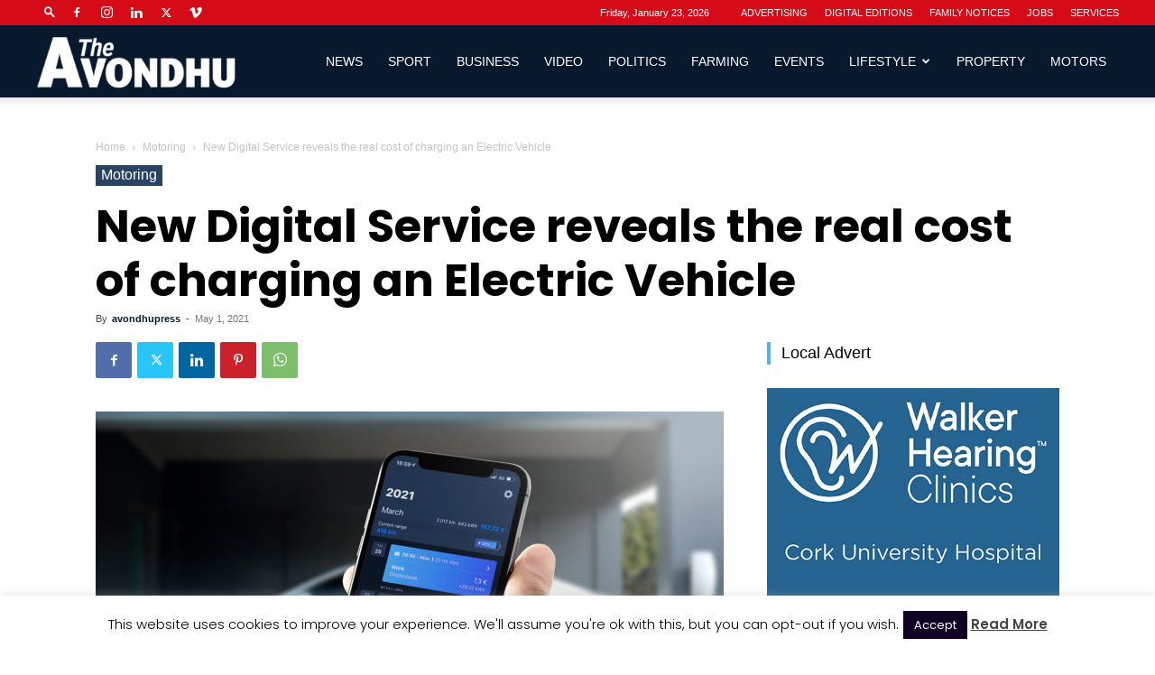

--- FILE ---
content_type: text/html; charset=UTF-8
request_url: https://avondhupress.ie/new-digital-service-reveals-the-real-cost-of-charging-an-electric-vehicle/
body_size: 32384
content:
<!doctype html >
<!--[if IE 8]>    <html class="ie8" lang="en"> <![endif]-->
<!--[if IE 9]>    <html class="ie9" lang="en"> <![endif]-->
<!--[if gt IE 8]><!--> <html lang="en-GB"> <!--<![endif]-->
<head>
    <title>New Digital Service reveals the real cost of charging an Electric Vehicle - The Avondhu Newspaper</title>
    <meta charset="UTF-8" />
    <meta name="viewport" content="width=device-width, initial-scale=1.0">
    <link rel="pingback" href="https://avondhupress.ie/xmlrpc.php" />
    <meta name='robots' content='index, follow, max-image-preview:large, max-snippet:-1, max-video-preview:-1' />
	<style>img:is([sizes="auto" i], [sizes^="auto," i]) { contain-intrinsic-size: 3000px 1500px }</style>
	<link rel="icon" type="image/png" href="https://avondhupress.ie/wp-content/uploads/2016/02/favicon.png"><link rel="apple-touch-icon" sizes="76x76" href="https://cdn.avondhupress.ie/wp-content/uploads/2016/02/05210839/Icon%402x.png"/><link rel="apple-touch-icon" sizes="120x120" href="https://cdn.avondhupress.ie/wp-content/uploads/2016/02/05210839/Icon%402x.png"/><link rel="apple-touch-icon" sizes="152x152" href="https://cdn.avondhupress.ie/wp-content/uploads/2016/02/05210840/Icon-72%402x.png"/><link rel="apple-touch-icon" sizes="114x114" href="https://cdn.avondhupress.ie/wp-content/uploads/2016/02/05210839/Icon%402x.png"/><link rel="apple-touch-icon" sizes="144x144" href="https://cdn.avondhupress.ie/wp-content/uploads/2016/02/05210840/Icon-72%402x.png"/>
	<!-- This site is optimized with the Yoast SEO Premium plugin v25.7 (Yoast SEO v26.8) - https://yoast.com/product/yoast-seo-premium-wordpress/ -->
	<link rel="canonical" href="https://avondhupress.ie/new-digital-service-reveals-the-real-cost-of-charging-an-electric-vehicle/" />
	<meta property="og:locale" content="en_GB" />
	<meta property="og:type" content="article" />
	<meta property="og:title" content="New Digital Service reveals the real cost of charging an Electric Vehicle" />
	<meta property="og:description" content="EEVEE is a new digital service designed to make electric vehicle ownership more transparent, efficient and cheaper. EEVEE’s platform and app gives electric vehicle owners and fleet managers full visibility on how much it really costs to charge-up. This new service solves a long-standing problem faced by company EV drivers &#8211; how to accurately claim [&hellip;]" />
	<meta property="og:url" content="https://avondhupress.ie/new-digital-service-reveals-the-real-cost-of-charging-an-electric-vehicle/" />
	<meta property="og:site_name" content="The Avondhu Newspaper" />
	<meta property="article:publisher" content="https://www.facebook.com/TheAvondhu/" />
	<meta property="article:published_time" content="2021-05-01T09:00:00+00:00" />
	<meta property="og:image" content="https://avondhupress.ie/wp-content/uploads/2021/04/EEVEE.jpg" />
	<meta property="og:image:width" content="1920" />
	<meta property="og:image:height" content="1194" />
	<meta property="og:image:type" content="image/jpeg" />
	<meta name="author" content="avondhupress" />
	<meta name="twitter:card" content="summary_large_image" />
	<meta name="twitter:creator" content="@TheAvondhu" />
	<meta name="twitter:site" content="@TheAvondhu" />
	<meta name="twitter:label1" content="Written by" />
	<meta name="twitter:data1" content="avondhupress" />
	<meta name="twitter:label2" content="Estimated reading time" />
	<meta name="twitter:data2" content="3 minutes" />
	<script type="application/ld+json" class="yoast-schema-graph">{"@context":"https://schema.org","@graph":[{"@type":"Article","@id":"https://avondhupress.ie/new-digital-service-reveals-the-real-cost-of-charging-an-electric-vehicle/#article","isPartOf":{"@id":"https://avondhupress.ie/new-digital-service-reveals-the-real-cost-of-charging-an-electric-vehicle/"},"author":{"name":"avondhupress","@id":"https://avondhupress.ie/#/schema/person/ee9bffe956412a8037a6f44eca6af31d"},"headline":"New Digital Service reveals the real cost of charging an Electric Vehicle","datePublished":"2021-05-01T09:00:00+00:00","mainEntityOfPage":{"@id":"https://avondhupress.ie/new-digital-service-reveals-the-real-cost-of-charging-an-electric-vehicle/"},"wordCount":617,"publisher":{"@id":"https://avondhupress.ie/#organization"},"image":{"@id":"https://avondhupress.ie/new-digital-service-reveals-the-real-cost-of-charging-an-electric-vehicle/#primaryimage"},"thumbnailUrl":"https://avondhupress.ie/wp-content/uploads/2021/04/EEVEE.jpg","keywords":["BMW","Digital Fuel Card","EEVEE","Electric Vehicles","Mercedes-Benz"],"articleSection":["Featured","Motoring"],"inLanguage":"en-GB"},{"@type":"WebPage","@id":"https://avondhupress.ie/new-digital-service-reveals-the-real-cost-of-charging-an-electric-vehicle/","url":"https://avondhupress.ie/new-digital-service-reveals-the-real-cost-of-charging-an-electric-vehicle/","name":"New Digital Service reveals the real cost of charging an Electric Vehicle - The Avondhu Newspaper","isPartOf":{"@id":"https://avondhupress.ie/#website"},"primaryImageOfPage":{"@id":"https://avondhupress.ie/new-digital-service-reveals-the-real-cost-of-charging-an-electric-vehicle/#primaryimage"},"image":{"@id":"https://avondhupress.ie/new-digital-service-reveals-the-real-cost-of-charging-an-electric-vehicle/#primaryimage"},"thumbnailUrl":"https://avondhupress.ie/wp-content/uploads/2021/04/EEVEE.jpg","datePublished":"2021-05-01T09:00:00+00:00","breadcrumb":{"@id":"https://avondhupress.ie/new-digital-service-reveals-the-real-cost-of-charging-an-electric-vehicle/#breadcrumb"},"inLanguage":"en-GB","potentialAction":[{"@type":"ReadAction","target":["https://avondhupress.ie/new-digital-service-reveals-the-real-cost-of-charging-an-electric-vehicle/"]}]},{"@type":"ImageObject","inLanguage":"en-GB","@id":"https://avondhupress.ie/new-digital-service-reveals-the-real-cost-of-charging-an-electric-vehicle/#primaryimage","url":"https://avondhupress.ie/wp-content/uploads/2021/04/EEVEE.jpg","contentUrl":"https://avondhupress.ie/wp-content/uploads/2021/04/EEVEE.jpg","width":1600,"height":995},{"@type":"BreadcrumbList","@id":"https://avondhupress.ie/new-digital-service-reveals-the-real-cost-of-charging-an-electric-vehicle/#breadcrumb","itemListElement":[{"@type":"ListItem","position":1,"name":"Home","item":"https://avondhupress.ie/"},{"@type":"ListItem","position":2,"name":"New Digital Service reveals the real cost of charging an Electric Vehicle"}]},{"@type":"WebSite","@id":"https://avondhupress.ie/#website","url":"https://avondhupress.ie/","name":"The Avondhu Newspaper","description":"Covering North East Cork, West Waterford, South Limerick and South Tipperary.","publisher":{"@id":"https://avondhupress.ie/#organization"},"alternateName":"The Avondhu","potentialAction":[{"@type":"SearchAction","target":{"@type":"EntryPoint","urlTemplate":"https://avondhupress.ie/?s={search_term_string}"},"query-input":{"@type":"PropertyValueSpecification","valueRequired":true,"valueName":"search_term_string"}}],"inLanguage":"en-GB"},{"@type":"Organization","@id":"https://avondhupress.ie/#organization","name":"Avondhu Publications Limited","alternateName":"The Avondhu","url":"https://avondhupress.ie/","logo":{"@type":"ImageObject","inLanguage":"en-GB","@id":"https://avondhupress.ie/#/schema/logo/image/","url":"https://avondhupress.ie/wp-content/uploads/2025/08/Avondhu-A.jpg","contentUrl":"https://avondhupress.ie/wp-content/uploads/2025/08/Avondhu-A.jpg","width":696,"height":696,"caption":"Avondhu Publications Limited"},"image":{"@id":"https://avondhupress.ie/#/schema/logo/image/"},"sameAs":["https://www.facebook.com/TheAvondhu/","https://x.com/TheAvondhu"],"description":"Established in 1978, The Avondhu is a family owned and run weekly regional newspaper, covering four counties - North East Cork, West Waterford, South Limerick & South Tipperary - on sale in shops and online every Thursday morning.","email":"info@avondhupress.ie","telephone":"025-24451","legalName":"Avondhu Publications Limited","foundingDate":"1978-11-30","numberOfEmployees":{"@type":"QuantitativeValue","minValue":"11","maxValue":"50"}},{"@type":"Person","@id":"https://avondhupress.ie/#/schema/person/ee9bffe956412a8037a6f44eca6af31d","name":"avondhupress","image":{"@type":"ImageObject","inLanguage":"en-GB","@id":"https://avondhupress.ie/#/schema/person/image/","url":"https://avondhupress.ie/wp-content/uploads/2016/02/Icon-72@2x.png","contentUrl":"https://avondhupress.ie/wp-content/uploads/2016/02/Icon-72@2x.png","caption":"avondhupress"},"description":"The Avondhu weekly newspaper was formed in 1978. Each week we feature the best of local news, sports and events from North East Cork, West Waterford, South Limerick and South Tipperary.","sameAs":["https://avondhupress.wpengine.com"],"url":"https://avondhupress.ie/author/avondhupress-ie/"}]}</script>
	<!-- / Yoast SEO Premium plugin. -->


<link rel='dns-prefetch' href='//fonts.googleapis.com' />
<link rel="alternate" type="application/rss+xml" title="The Avondhu Newspaper &raquo; Feed" href="https://avondhupress.ie/feed/" />
<link rel="alternate" type="application/rss+xml" title="The Avondhu Newspaper &raquo; Comments Feed" href="https://avondhupress.ie/comments/feed/" />
<script type="text/javascript">
/* <![CDATA[ */
window._wpemojiSettings = {"baseUrl":"https:\/\/s.w.org\/images\/core\/emoji\/16.0.1\/72x72\/","ext":".png","svgUrl":"https:\/\/s.w.org\/images\/core\/emoji\/16.0.1\/svg\/","svgExt":".svg","source":{"concatemoji":"https:\/\/avondhupress.ie\/wp-includes\/js\/wp-emoji-release.min.js"}};
/*! This file is auto-generated */
!function(s,n){var o,i,e;function c(e){try{var t={supportTests:e,timestamp:(new Date).valueOf()};sessionStorage.setItem(o,JSON.stringify(t))}catch(e){}}function p(e,t,n){e.clearRect(0,0,e.canvas.width,e.canvas.height),e.fillText(t,0,0);var t=new Uint32Array(e.getImageData(0,0,e.canvas.width,e.canvas.height).data),a=(e.clearRect(0,0,e.canvas.width,e.canvas.height),e.fillText(n,0,0),new Uint32Array(e.getImageData(0,0,e.canvas.width,e.canvas.height).data));return t.every(function(e,t){return e===a[t]})}function u(e,t){e.clearRect(0,0,e.canvas.width,e.canvas.height),e.fillText(t,0,0);for(var n=e.getImageData(16,16,1,1),a=0;a<n.data.length;a++)if(0!==n.data[a])return!1;return!0}function f(e,t,n,a){switch(t){case"flag":return n(e,"\ud83c\udff3\ufe0f\u200d\u26a7\ufe0f","\ud83c\udff3\ufe0f\u200b\u26a7\ufe0f")?!1:!n(e,"\ud83c\udde8\ud83c\uddf6","\ud83c\udde8\u200b\ud83c\uddf6")&&!n(e,"\ud83c\udff4\udb40\udc67\udb40\udc62\udb40\udc65\udb40\udc6e\udb40\udc67\udb40\udc7f","\ud83c\udff4\u200b\udb40\udc67\u200b\udb40\udc62\u200b\udb40\udc65\u200b\udb40\udc6e\u200b\udb40\udc67\u200b\udb40\udc7f");case"emoji":return!a(e,"\ud83e\udedf")}return!1}function g(e,t,n,a){var r="undefined"!=typeof WorkerGlobalScope&&self instanceof WorkerGlobalScope?new OffscreenCanvas(300,150):s.createElement("canvas"),o=r.getContext("2d",{willReadFrequently:!0}),i=(o.textBaseline="top",o.font="600 32px Arial",{});return e.forEach(function(e){i[e]=t(o,e,n,a)}),i}function t(e){var t=s.createElement("script");t.src=e,t.defer=!0,s.head.appendChild(t)}"undefined"!=typeof Promise&&(o="wpEmojiSettingsSupports",i=["flag","emoji"],n.supports={everything:!0,everythingExceptFlag:!0},e=new Promise(function(e){s.addEventListener("DOMContentLoaded",e,{once:!0})}),new Promise(function(t){var n=function(){try{var e=JSON.parse(sessionStorage.getItem(o));if("object"==typeof e&&"number"==typeof e.timestamp&&(new Date).valueOf()<e.timestamp+604800&&"object"==typeof e.supportTests)return e.supportTests}catch(e){}return null}();if(!n){if("undefined"!=typeof Worker&&"undefined"!=typeof OffscreenCanvas&&"undefined"!=typeof URL&&URL.createObjectURL&&"undefined"!=typeof Blob)try{var e="postMessage("+g.toString()+"("+[JSON.stringify(i),f.toString(),p.toString(),u.toString()].join(",")+"));",a=new Blob([e],{type:"text/javascript"}),r=new Worker(URL.createObjectURL(a),{name:"wpTestEmojiSupports"});return void(r.onmessage=function(e){c(n=e.data),r.terminate(),t(n)})}catch(e){}c(n=g(i,f,p,u))}t(n)}).then(function(e){for(var t in e)n.supports[t]=e[t],n.supports.everything=n.supports.everything&&n.supports[t],"flag"!==t&&(n.supports.everythingExceptFlag=n.supports.everythingExceptFlag&&n.supports[t]);n.supports.everythingExceptFlag=n.supports.everythingExceptFlag&&!n.supports.flag,n.DOMReady=!1,n.readyCallback=function(){n.DOMReady=!0}}).then(function(){return e}).then(function(){var e;n.supports.everything||(n.readyCallback(),(e=n.source||{}).concatemoji?t(e.concatemoji):e.wpemoji&&e.twemoji&&(t(e.twemoji),t(e.wpemoji)))}))}((window,document),window._wpemojiSettings);
/* ]]> */
</script>
<link rel='stylesheet' id='ts-poll-block-css-css' href='https://avondhupress.ie/wp-content/plugins/poll-wp/admin/css/block.css' type='text/css' media='all' />
<style id='wp-emoji-styles-inline-css' type='text/css'>

	img.wp-smiley, img.emoji {
		display: inline !important;
		border: none !important;
		box-shadow: none !important;
		height: 1em !important;
		width: 1em !important;
		margin: 0 0.07em !important;
		vertical-align: -0.1em !important;
		background: none !important;
		padding: 0 !important;
	}
</style>
<link rel='stylesheet' id='wp-block-library-css' href='https://avondhupress.ie/wp-includes/css/dist/block-library/style.min.css' type='text/css' media='all' />
<style id='classic-theme-styles-inline-css' type='text/css'>
/*! This file is auto-generated */
.wp-block-button__link{color:#fff;background-color:#32373c;border-radius:9999px;box-shadow:none;text-decoration:none;padding:calc(.667em + 2px) calc(1.333em + 2px);font-size:1.125em}.wp-block-file__button{background:#32373c;color:#fff;text-decoration:none}
</style>
<style id='global-styles-inline-css' type='text/css'>
:root{--wp--preset--aspect-ratio--square: 1;--wp--preset--aspect-ratio--4-3: 4/3;--wp--preset--aspect-ratio--3-4: 3/4;--wp--preset--aspect-ratio--3-2: 3/2;--wp--preset--aspect-ratio--2-3: 2/3;--wp--preset--aspect-ratio--16-9: 16/9;--wp--preset--aspect-ratio--9-16: 9/16;--wp--preset--color--black: #000000;--wp--preset--color--cyan-bluish-gray: #abb8c3;--wp--preset--color--white: #ffffff;--wp--preset--color--pale-pink: #f78da7;--wp--preset--color--vivid-red: #cf2e2e;--wp--preset--color--luminous-vivid-orange: #ff6900;--wp--preset--color--luminous-vivid-amber: #fcb900;--wp--preset--color--light-green-cyan: #7bdcb5;--wp--preset--color--vivid-green-cyan: #00d084;--wp--preset--color--pale-cyan-blue: #8ed1fc;--wp--preset--color--vivid-cyan-blue: #0693e3;--wp--preset--color--vivid-purple: #9b51e0;--wp--preset--gradient--vivid-cyan-blue-to-vivid-purple: linear-gradient(135deg,rgba(6,147,227,1) 0%,rgb(155,81,224) 100%);--wp--preset--gradient--light-green-cyan-to-vivid-green-cyan: linear-gradient(135deg,rgb(122,220,180) 0%,rgb(0,208,130) 100%);--wp--preset--gradient--luminous-vivid-amber-to-luminous-vivid-orange: linear-gradient(135deg,rgba(252,185,0,1) 0%,rgba(255,105,0,1) 100%);--wp--preset--gradient--luminous-vivid-orange-to-vivid-red: linear-gradient(135deg,rgba(255,105,0,1) 0%,rgb(207,46,46) 100%);--wp--preset--gradient--very-light-gray-to-cyan-bluish-gray: linear-gradient(135deg,rgb(238,238,238) 0%,rgb(169,184,195) 100%);--wp--preset--gradient--cool-to-warm-spectrum: linear-gradient(135deg,rgb(74,234,220) 0%,rgb(151,120,209) 20%,rgb(207,42,186) 40%,rgb(238,44,130) 60%,rgb(251,105,98) 80%,rgb(254,248,76) 100%);--wp--preset--gradient--blush-light-purple: linear-gradient(135deg,rgb(255,206,236) 0%,rgb(152,150,240) 100%);--wp--preset--gradient--blush-bordeaux: linear-gradient(135deg,rgb(254,205,165) 0%,rgb(254,45,45) 50%,rgb(107,0,62) 100%);--wp--preset--gradient--luminous-dusk: linear-gradient(135deg,rgb(255,203,112) 0%,rgb(199,81,192) 50%,rgb(65,88,208) 100%);--wp--preset--gradient--pale-ocean: linear-gradient(135deg,rgb(255,245,203) 0%,rgb(182,227,212) 50%,rgb(51,167,181) 100%);--wp--preset--gradient--electric-grass: linear-gradient(135deg,rgb(202,248,128) 0%,rgb(113,206,126) 100%);--wp--preset--gradient--midnight: linear-gradient(135deg,rgb(2,3,129) 0%,rgb(40,116,252) 100%);--wp--preset--font-size--small: 11px;--wp--preset--font-size--medium: 20px;--wp--preset--font-size--large: 32px;--wp--preset--font-size--x-large: 42px;--wp--preset--font-size--regular: 15px;--wp--preset--font-size--larger: 50px;--wp--preset--spacing--20: 0.44rem;--wp--preset--spacing--30: 0.67rem;--wp--preset--spacing--40: 1rem;--wp--preset--spacing--50: 1.5rem;--wp--preset--spacing--60: 2.25rem;--wp--preset--spacing--70: 3.38rem;--wp--preset--spacing--80: 5.06rem;--wp--preset--shadow--natural: 6px 6px 9px rgba(0, 0, 0, 0.2);--wp--preset--shadow--deep: 12px 12px 50px rgba(0, 0, 0, 0.4);--wp--preset--shadow--sharp: 6px 6px 0px rgba(0, 0, 0, 0.2);--wp--preset--shadow--outlined: 6px 6px 0px -3px rgba(255, 255, 255, 1), 6px 6px rgba(0, 0, 0, 1);--wp--preset--shadow--crisp: 6px 6px 0px rgba(0, 0, 0, 1);}:where(.is-layout-flex){gap: 0.5em;}:where(.is-layout-grid){gap: 0.5em;}body .is-layout-flex{display: flex;}.is-layout-flex{flex-wrap: wrap;align-items: center;}.is-layout-flex > :is(*, div){margin: 0;}body .is-layout-grid{display: grid;}.is-layout-grid > :is(*, div){margin: 0;}:where(.wp-block-columns.is-layout-flex){gap: 2em;}:where(.wp-block-columns.is-layout-grid){gap: 2em;}:where(.wp-block-post-template.is-layout-flex){gap: 1.25em;}:where(.wp-block-post-template.is-layout-grid){gap: 1.25em;}.has-black-color{color: var(--wp--preset--color--black) !important;}.has-cyan-bluish-gray-color{color: var(--wp--preset--color--cyan-bluish-gray) !important;}.has-white-color{color: var(--wp--preset--color--white) !important;}.has-pale-pink-color{color: var(--wp--preset--color--pale-pink) !important;}.has-vivid-red-color{color: var(--wp--preset--color--vivid-red) !important;}.has-luminous-vivid-orange-color{color: var(--wp--preset--color--luminous-vivid-orange) !important;}.has-luminous-vivid-amber-color{color: var(--wp--preset--color--luminous-vivid-amber) !important;}.has-light-green-cyan-color{color: var(--wp--preset--color--light-green-cyan) !important;}.has-vivid-green-cyan-color{color: var(--wp--preset--color--vivid-green-cyan) !important;}.has-pale-cyan-blue-color{color: var(--wp--preset--color--pale-cyan-blue) !important;}.has-vivid-cyan-blue-color{color: var(--wp--preset--color--vivid-cyan-blue) !important;}.has-vivid-purple-color{color: var(--wp--preset--color--vivid-purple) !important;}.has-black-background-color{background-color: var(--wp--preset--color--black) !important;}.has-cyan-bluish-gray-background-color{background-color: var(--wp--preset--color--cyan-bluish-gray) !important;}.has-white-background-color{background-color: var(--wp--preset--color--white) !important;}.has-pale-pink-background-color{background-color: var(--wp--preset--color--pale-pink) !important;}.has-vivid-red-background-color{background-color: var(--wp--preset--color--vivid-red) !important;}.has-luminous-vivid-orange-background-color{background-color: var(--wp--preset--color--luminous-vivid-orange) !important;}.has-luminous-vivid-amber-background-color{background-color: var(--wp--preset--color--luminous-vivid-amber) !important;}.has-light-green-cyan-background-color{background-color: var(--wp--preset--color--light-green-cyan) !important;}.has-vivid-green-cyan-background-color{background-color: var(--wp--preset--color--vivid-green-cyan) !important;}.has-pale-cyan-blue-background-color{background-color: var(--wp--preset--color--pale-cyan-blue) !important;}.has-vivid-cyan-blue-background-color{background-color: var(--wp--preset--color--vivid-cyan-blue) !important;}.has-vivid-purple-background-color{background-color: var(--wp--preset--color--vivid-purple) !important;}.has-black-border-color{border-color: var(--wp--preset--color--black) !important;}.has-cyan-bluish-gray-border-color{border-color: var(--wp--preset--color--cyan-bluish-gray) !important;}.has-white-border-color{border-color: var(--wp--preset--color--white) !important;}.has-pale-pink-border-color{border-color: var(--wp--preset--color--pale-pink) !important;}.has-vivid-red-border-color{border-color: var(--wp--preset--color--vivid-red) !important;}.has-luminous-vivid-orange-border-color{border-color: var(--wp--preset--color--luminous-vivid-orange) !important;}.has-luminous-vivid-amber-border-color{border-color: var(--wp--preset--color--luminous-vivid-amber) !important;}.has-light-green-cyan-border-color{border-color: var(--wp--preset--color--light-green-cyan) !important;}.has-vivid-green-cyan-border-color{border-color: var(--wp--preset--color--vivid-green-cyan) !important;}.has-pale-cyan-blue-border-color{border-color: var(--wp--preset--color--pale-cyan-blue) !important;}.has-vivid-cyan-blue-border-color{border-color: var(--wp--preset--color--vivid-cyan-blue) !important;}.has-vivid-purple-border-color{border-color: var(--wp--preset--color--vivid-purple) !important;}.has-vivid-cyan-blue-to-vivid-purple-gradient-background{background: var(--wp--preset--gradient--vivid-cyan-blue-to-vivid-purple) !important;}.has-light-green-cyan-to-vivid-green-cyan-gradient-background{background: var(--wp--preset--gradient--light-green-cyan-to-vivid-green-cyan) !important;}.has-luminous-vivid-amber-to-luminous-vivid-orange-gradient-background{background: var(--wp--preset--gradient--luminous-vivid-amber-to-luminous-vivid-orange) !important;}.has-luminous-vivid-orange-to-vivid-red-gradient-background{background: var(--wp--preset--gradient--luminous-vivid-orange-to-vivid-red) !important;}.has-very-light-gray-to-cyan-bluish-gray-gradient-background{background: var(--wp--preset--gradient--very-light-gray-to-cyan-bluish-gray) !important;}.has-cool-to-warm-spectrum-gradient-background{background: var(--wp--preset--gradient--cool-to-warm-spectrum) !important;}.has-blush-light-purple-gradient-background{background: var(--wp--preset--gradient--blush-light-purple) !important;}.has-blush-bordeaux-gradient-background{background: var(--wp--preset--gradient--blush-bordeaux) !important;}.has-luminous-dusk-gradient-background{background: var(--wp--preset--gradient--luminous-dusk) !important;}.has-pale-ocean-gradient-background{background: var(--wp--preset--gradient--pale-ocean) !important;}.has-electric-grass-gradient-background{background: var(--wp--preset--gradient--electric-grass) !important;}.has-midnight-gradient-background{background: var(--wp--preset--gradient--midnight) !important;}.has-small-font-size{font-size: var(--wp--preset--font-size--small) !important;}.has-medium-font-size{font-size: var(--wp--preset--font-size--medium) !important;}.has-large-font-size{font-size: var(--wp--preset--font-size--large) !important;}.has-x-large-font-size{font-size: var(--wp--preset--font-size--x-large) !important;}
:where(.wp-block-post-template.is-layout-flex){gap: 1.25em;}:where(.wp-block-post-template.is-layout-grid){gap: 1.25em;}
:where(.wp-block-columns.is-layout-flex){gap: 2em;}:where(.wp-block-columns.is-layout-grid){gap: 2em;}
:root :where(.wp-block-pullquote){font-size: 1.5em;line-height: 1.6;}
</style>
<link rel='stylesheet' id='cookie-law-info-css' href='https://avondhupress.ie/wp-content/plugins/cookie-law-info/legacy/public/css/cookie-law-info-public.css' type='text/css' media='all' />
<link rel='stylesheet' id='cookie-law-info-gdpr-css' href='https://avondhupress.ie/wp-content/plugins/cookie-law-info/legacy/public/css/cookie-law-info-gdpr.css' type='text/css' media='all' />
<link rel='stylesheet' id='TS_POLL_public_css-css' href='https://avondhupress.ie/wp-content/plugins/poll-wp/public/css/ts_poll-public.css' type='text/css' media='all' />
<link rel='stylesheet' id='ts_poll_fonts-css' href='https://avondhupress.ie/wp-content/plugins/poll-wp/fonts/ts_poll-fonts.css' type='text/css' media='all' />
<link rel='stylesheet' id='ppress-frontend-css' href='https://avondhupress.ie/wp-content/plugins/wp-user-avatar/assets/css/frontend.min.css' type='text/css' media='all' />
<link rel='stylesheet' id='ppress-flatpickr-css' href='https://avondhupress.ie/wp-content/plugins/wp-user-avatar/assets/flatpickr/flatpickr.min.css' type='text/css' media='all' />
<link rel='stylesheet' id='ppress-select2-css' href='https://avondhupress.ie/wp-content/plugins/wp-user-avatar/assets/select2/select2.min.css' type='text/css' media='all' />
<link rel='stylesheet' id='td-plugin-newsletter-css' href='https://avondhupress.ie/wp-content/plugins/td-newsletter/style.css' type='text/css' media='all' />
<link rel='stylesheet' id='td-plugin-multi-purpose-css' href='https://avondhupress.ie/wp-content/plugins/td-composer/td-multi-purpose/style.css' type='text/css' media='all' />
<link rel='stylesheet' id='google-fonts-style-css' href='https://fonts.googleapis.com/css?family=Poppins%3A400%2C300%2C500%2C600%2C700&#038;display=swap' type='text/css' media='all' />
<link rel='stylesheet' id='td-theme-css' href='https://avondhupress.ie/wp-content/themes/Newspaper/style.css' type='text/css' media='all' />
<style id='td-theme-inline-css' type='text/css'>@media (max-width:767px){.td-header-desktop-wrap{display:none}}@media (min-width:767px){.td-header-mobile-wrap{display:none}}</style>
<link rel='stylesheet' id='td-legacy-framework-front-style-css' href='https://avondhupress.ie/wp-content/plugins/td-composer/legacy/Newspaper/assets/css/td_legacy_main.css' type='text/css' media='all' />
<link rel='stylesheet' id='td-standard-pack-framework-front-style-css' href='https://avondhupress.ie/wp-content/plugins/td-standard-pack/Newspaper/assets/css/td_standard_pack_main.css' type='text/css' media='all' />
<link rel='stylesheet' id='td-theme-demo-style-css' href='https://avondhupress.ie/wp-content/plugins/td-composer/legacy/Newspaper/includes/demos/fashion/demo_style.css' type='text/css' media='all' />
<script type="text/javascript" src="https://avondhupress.ie/wp-includes/js/jquery/jquery.min.js" id="jquery-core-js"></script>
<script type="text/javascript" src="https://avondhupress.ie/wp-includes/js/jquery/jquery-migrate.min.js" id="jquery-migrate-js"></script>
<script type="text/javascript" id="cookie-law-info-js-extra">
/* <![CDATA[ */
var Cli_Data = {"nn_cookie_ids":[],"cookielist":[],"non_necessary_cookies":[],"ccpaEnabled":"","ccpaRegionBased":"","ccpaBarEnabled":"","strictlyEnabled":["necessary","obligatoire"],"ccpaType":"gdpr","js_blocking":"","custom_integration":"","triggerDomRefresh":"","secure_cookies":""};
var cli_cookiebar_settings = {"animate_speed_hide":"500","animate_speed_show":"500","background":"#fff","border":"#444","border_on":"","button_1_button_colour":"#0f0024","button_1_button_hover":"#0c001d","button_1_link_colour":"#fff","button_1_as_button":"1","button_1_new_win":"1","button_2_button_colour":"#333","button_2_button_hover":"#292929","button_2_link_colour":"#444","button_2_as_button":"","button_2_hidebar":"1","button_3_button_colour":"#000","button_3_button_hover":"#000000","button_3_link_colour":"#fff","button_3_as_button":"1","button_3_new_win":"","button_4_button_colour":"#000","button_4_button_hover":"#000000","button_4_link_colour":"#fff","button_4_as_button":"1","button_7_button_colour":"#61a229","button_7_button_hover":"#4e8221","button_7_link_colour":"#fff","button_7_as_button":"1","button_7_new_win":"","font_family":"inherit","header_fix":"","notify_animate_hide":"1","notify_animate_show":"","notify_div_id":"#cookie-law-info-bar","notify_position_horizontal":"right","notify_position_vertical":"bottom","scroll_close":"","scroll_close_reload":"","accept_close_reload":"","reject_close_reload":"","showagain_tab":"1","showagain_background":"#fff","showagain_border":"#000","showagain_div_id":"#cookie-law-info-again","showagain_x_position":"100px","text":"#000","show_once_yn":"","show_once":"10000","logging_on":"","as_popup":"","popup_overlay":"1","bar_heading_text":"","cookie_bar_as":"banner","popup_showagain_position":"bottom-right","widget_position":"left"};
var log_object = {"ajax_url":"https:\/\/avondhupress.ie\/wp-admin\/admin-ajax.php"};
/* ]]> */
</script>
<script type="text/javascript" src="https://avondhupress.ie/wp-content/plugins/cookie-law-info/legacy/public/js/cookie-law-info-public.js" id="cookie-law-info-js"></script>
<script type="text/javascript" src="https://avondhupress.ie/wp-content/plugins/poll-wp/public/js/vue.js" id="ts_poll_vue_js-js"></script>
<script type="text/javascript" src="https://avondhupress.ie/wp-content/plugins/poll-wp/public/js/ts_poll-public.js" id="TS_POLL-js"></script>
<script type="text/javascript" src="https://avondhupress.ie/wp-content/plugins/wp-user-avatar/assets/flatpickr/flatpickr.min.js" id="ppress-flatpickr-js"></script>
<script type="text/javascript" src="https://avondhupress.ie/wp-content/plugins/wp-user-avatar/assets/select2/select2.min.js" id="ppress-select2-js"></script>
<link rel="https://api.w.org/" href="https://avondhupress.ie/wp-json/" /><link rel="alternate" title="JSON" type="application/json" href="https://avondhupress.ie/wp-json/wp/v2/posts/34955" /><link rel="EditURI" type="application/rsd+xml" title="RSD" href="https://avondhupress.ie/xmlrpc.php?rsd" />
<link rel='shortlink' href='https://avondhupress.ie/?p=34955' />
<link rel="alternate" title="oEmbed (JSON)" type="application/json+oembed" href="https://avondhupress.ie/wp-json/oembed/1.0/embed?url=https%3A%2F%2Favondhupress.ie%2Fnew-digital-service-reveals-the-real-cost-of-charging-an-electric-vehicle%2F" />
<link rel="alternate" title="oEmbed (XML)" type="text/xml+oembed" href="https://avondhupress.ie/wp-json/oembed/1.0/embed?url=https%3A%2F%2Favondhupress.ie%2Fnew-digital-service-reveals-the-real-cost-of-charging-an-electric-vehicle%2F&#038;format=xml" />

<!-- This site is using AdRotate v5.13.4 to display their advertisements - https://ajdg.solutions/ -->
<!-- AdRotate CSS -->
<style type="text/css" media="screen">
	.g { margin:0px; padding:0px; overflow:hidden; line-height:1; zoom:1; }
	.g img { height:auto; }
	.g-col { position:relative; float:left; }
	.g-col:first-child { margin-left: 0; }
	.g-col:last-child { margin-right: 0; }
	@media only screen and (max-width: 480px) {
		.g-col, .g-dyn, .g-single { width:100%; margin-left:0; margin-right:0; }
	}
</style>
<!-- /AdRotate CSS -->

<!-- afb Instant Articles -->
			<meta property="fb:pages" content="354453093184" /><!--[if lt IE 9]><script src="https://cdnjs.cloudflare.com/ajax/libs/html5shiv/3.7.3/html5shiv.js"></script><![endif]-->
    <!-- Google -->
<meta name="google-site-verification" content="uB-FTKQ6lxbWBSxblLhP_Zlf_YvVtx7czhFdBu84VcY" />
<script>
  window.fbAsyncInit = function() {
    FB.init({
      appId      : '1096910167116076',
      cookie     : true,
      xfbml      : true,
      version    : 'v2.8'
    });
      
    FB.AppEvents.logPageView();   
      
  };

  (function(d, s, id){
     var js, fjs = d.getElementsByTagName(s)[0];
     if (d.getElementById(id)) {return;}
     js = d.createElement(s); js.id = id;
     js.src = "https://connect.facebook.net/en_US/sdk.js";
     fjs.parentNode.insertBefore(js, fjs);
   }(document, 'script', 'facebook-jssdk'));
</script>
	
<meta property="fb:pages" content="354453093184" />
<!-- JS generated by theme -->

<script>
    
    

	    var tdBlocksArray = []; //here we store all the items for the current page

	    // td_block class - each ajax block uses a object of this class for requests
	    function tdBlock() {
		    this.id = '';
		    this.block_type = 1; //block type id (1-234 etc)
		    this.atts = '';
		    this.td_column_number = '';
		    this.td_current_page = 1; //
		    this.post_count = 0; //from wp
		    this.found_posts = 0; //from wp
		    this.max_num_pages = 0; //from wp
		    this.td_filter_value = ''; //current live filter value
		    this.is_ajax_running = false;
		    this.td_user_action = ''; // load more or infinite loader (used by the animation)
		    this.header_color = '';
		    this.ajax_pagination_infinite_stop = ''; //show load more at page x
	    }

        // td_js_generator - mini detector
        ( function () {
            var htmlTag = document.getElementsByTagName("html")[0];

	        if ( navigator.userAgent.indexOf("MSIE 10.0") > -1 ) {
                htmlTag.className += ' ie10';
            }

            if ( !!navigator.userAgent.match(/Trident.*rv\:11\./) ) {
                htmlTag.className += ' ie11';
            }

	        if ( navigator.userAgent.indexOf("Edge") > -1 ) {
                htmlTag.className += ' ieEdge';
            }

            if ( /(iPad|iPhone|iPod)/g.test(navigator.userAgent) ) {
                htmlTag.className += ' td-md-is-ios';
            }

            var user_agent = navigator.userAgent.toLowerCase();
            if ( user_agent.indexOf("android") > -1 ) {
                htmlTag.className += ' td-md-is-android';
            }

            if ( -1 !== navigator.userAgent.indexOf('Mac OS X')  ) {
                htmlTag.className += ' td-md-is-os-x';
            }

            if ( /chrom(e|ium)/.test(navigator.userAgent.toLowerCase()) ) {
               htmlTag.className += ' td-md-is-chrome';
            }

            if ( -1 !== navigator.userAgent.indexOf('Firefox') ) {
                htmlTag.className += ' td-md-is-firefox';
            }

            if ( -1 !== navigator.userAgent.indexOf('Safari') && -1 === navigator.userAgent.indexOf('Chrome') ) {
                htmlTag.className += ' td-md-is-safari';
            }

            if( -1 !== navigator.userAgent.indexOf('IEMobile') ){
                htmlTag.className += ' td-md-is-iemobile';
            }

        })();

        var tdLocalCache = {};

        ( function () {
            "use strict";

            tdLocalCache = {
                data: {},
                remove: function (resource_id) {
                    delete tdLocalCache.data[resource_id];
                },
                exist: function (resource_id) {
                    return tdLocalCache.data.hasOwnProperty(resource_id) && tdLocalCache.data[resource_id] !== null;
                },
                get: function (resource_id) {
                    return tdLocalCache.data[resource_id];
                },
                set: function (resource_id, cachedData) {
                    tdLocalCache.remove(resource_id);
                    tdLocalCache.data[resource_id] = cachedData;
                }
            };
        })();

    
    
var td_viewport_interval_list=[{"limitBottom":767,"sidebarWidth":228},{"limitBottom":1018,"sidebarWidth":300},{"limitBottom":1140,"sidebarWidth":324}];
var td_animation_stack_effect="type0";
var tds_animation_stack=true;
var td_animation_stack_specific_selectors=".entry-thumb, img, .td-lazy-img";
var td_animation_stack_general_selectors=".td-animation-stack img, .td-animation-stack .entry-thumb, .post img, .td-animation-stack .td-lazy-img";
var tdc_is_installed="yes";
var td_ajax_url="https:\/\/avondhupress.ie\/wp-admin\/admin-ajax.php?td_theme_name=Newspaper&v=12.6.1";
var td_get_template_directory_uri="https:\/\/avondhupress.ie\/wp-content\/plugins\/td-composer\/legacy\/common";
var tds_snap_menu="snap";
var tds_logo_on_sticky="show_header_logo";
var tds_header_style="tdm_header_style_3";
var td_please_wait="Please wait...";
var td_email_user_pass_incorrect="User or password incorrect!";
var td_email_user_incorrect="Email or username incorrect!";
var td_email_incorrect="Email incorrect!";
var td_user_incorrect="Username incorrect!";
var td_email_user_empty="Email or username empty!";
var td_pass_empty="Pass empty!";
var td_pass_pattern_incorrect="Invalid Pass Pattern!";
var td_retype_pass_incorrect="Retyped Pass incorrect!";
var tds_more_articles_on_post_enable="show";
var tds_more_articles_on_post_time_to_wait="";
var tds_more_articles_on_post_pages_distance_from_top=0;
var tds_theme_color_site_wide="#4db2ec";
var tds_smart_sidebar="enabled";
var tdThemeName="Newspaper";
var tdThemeNameWl="Newspaper";
var td_magnific_popup_translation_tPrev="Previous (Left arrow key)";
var td_magnific_popup_translation_tNext="Next (Right arrow key)";
var td_magnific_popup_translation_tCounter="%curr% of %total%";
var td_magnific_popup_translation_ajax_tError="The content from %url% could not be loaded.";
var td_magnific_popup_translation_image_tError="The image #%curr% could not be loaded.";
var tdBlockNonce="648afc8135";
var tdMobileMenu="enabled";
var tdMobileSearch="enabled";
var tdDateNamesI18n={"month_names":["January","February","March","April","May","June","July","August","September","October","November","December"],"month_names_short":["Jan","Feb","Mar","Apr","May","Jun","Jul","Aug","Sep","Oct","Nov","Dec"],"day_names":["Sunday","Monday","Tuesday","Wednesday","Thursday","Friday","Saturday"],"day_names_short":["Sun","Mon","Tue","Wed","Thu","Fri","Sat"]};
var tdb_modal_confirm="Save";
var tdb_modal_cancel="Cancel";
var tdb_modal_confirm_alt="Yes";
var tdb_modal_cancel_alt="No";
var td_ad_background_click_link="";
var td_ad_background_click_target="";
</script>


<!-- Header style compiled by theme -->

<style>.td-page-content .widgettitle{color:#fff}ul.sf-menu>.menu-item>a{font-size:16px;font-weight:normal}.sf-menu ul .menu-item a{font-size:15px;font-weight:normal}.td-page-title,.td-category-title-holder .td-page-title{font-weight:bold}.td-page-content h1,.wpb_text_column h1{font-weight:bold}.td-page-content h2,.wpb_text_column h2{font-weight:bold}.td-page-content h3,.wpb_text_column h3{font-weight:bold}.td-page-content h4,.wpb_text_column h4{font-weight:bold}.td-page-content h5,.wpb_text_column h5{font-weight:500}.td-page-content h6,.wpb_text_column h6{font-weight:500}body,p{font-family:Poppins}:root{--td_header_color:#dd3333;--td_text_header_color:#000000;--td_mobile_menu_color:#000000;--td_mobile_gradient_one_mob:#000000;--td_mobile_gradient_two_mob:#000000;--td_mobile_text_active_color:#dd3333;--td_page_title_color:#08192d;--td_page_content_color:#08192d;--td_page_h_color:#08192d}.td-header-wrap .td-header-top-menu-full,.td-header-wrap .top-header-menu .sub-menu,.tdm-header-style-1.td-header-wrap .td-header-top-menu-full,.tdm-header-style-1.td-header-wrap .top-header-menu .sub-menu,.tdm-header-style-2.td-header-wrap .td-header-top-menu-full,.tdm-header-style-2.td-header-wrap .top-header-menu .sub-menu,.tdm-header-style-3.td-header-wrap .td-header-top-menu-full,.tdm-header-style-3.td-header-wrap .top-header-menu .sub-menu{background-color:#d50b17}.td-header-style-8 .td-header-top-menu-full{background-color:transparent}.td-header-style-8 .td-header-top-menu-full .td-header-top-menu{background-color:#d50b17;padding-left:15px;padding-right:15px}.td-header-wrap .td-header-top-menu-full .td-header-top-menu,.td-header-wrap .td-header-top-menu-full{border-bottom:none}.td-header-top-menu,.td-header-top-menu a,.td-header-wrap .td-header-top-menu-full .td-header-top-menu,.td-header-wrap .td-header-top-menu-full a,.td-header-style-8 .td-header-top-menu,.td-header-style-8 .td-header-top-menu a,.td-header-top-menu .td-drop-down-search .entry-title a{color:#ffffff}.top-header-menu .current-menu-item>a,.top-header-menu .current-menu-ancestor>a,.top-header-menu .current-category-ancestor>a,.top-header-menu li a:hover,.td-header-sp-top-widget .td-icon-search:hover{color:#08192d}.td-header-wrap .td-header-sp-top-widget .td-icon-font,.td-header-style-7 .td-header-top-menu .td-social-icon-wrap .td-icon-font{color:#ffffff}.td-header-wrap .td-header-sp-top-widget i.td-icon-font:hover{color:#08192d}.td-header-wrap .td-header-menu-wrap-full,.td-header-menu-wrap.td-affix,.td-header-style-3 .td-header-main-menu,.td-header-style-3 .td-affix .td-header-main-menu,.td-header-style-4 .td-header-main-menu,.td-header-style-4 .td-affix .td-header-main-menu,.td-header-style-8 .td-header-menu-wrap.td-affix,.td-header-style-8 .td-header-top-menu-full{background-color:#08192d}.td-boxed-layout .td-header-style-3 .td-header-menu-wrap,.td-boxed-layout .td-header-style-4 .td-header-menu-wrap,.td-header-style-3 .td_stretch_content .td-header-menu-wrap,.td-header-style-4 .td_stretch_content .td-header-menu-wrap{background-color:#08192d!important}@media (min-width:1019px){.td-header-style-1 .td-header-sp-recs,.td-header-style-1 .td-header-sp-logo{margin-bottom:28px}}@media (min-width:768px) and (max-width:1018px){.td-header-style-1 .td-header-sp-recs,.td-header-style-1 .td-header-sp-logo{margin-bottom:14px}}.td-header-style-7 .td-header-top-menu{border-bottom:none}.sf-menu>.current-menu-item>a:after,.sf-menu>.current-menu-ancestor>a:after,.sf-menu>.current-category-ancestor>a:after,.sf-menu>li:hover>a:after,.sf-menu>.sfHover>a:after,.td_block_mega_menu .td-next-prev-wrap a:hover,.td-mega-span .td-post-category:hover,.td-header-wrap .black-menu .sf-menu>li>a:hover,.td-header-wrap .black-menu .sf-menu>.current-menu-ancestor>a,.td-header-wrap .black-menu .sf-menu>.sfHover>a,.td-header-wrap .black-menu .sf-menu>.current-menu-item>a,.td-header-wrap .black-menu .sf-menu>.current-menu-ancestor>a,.td-header-wrap .black-menu .sf-menu>.current-category-ancestor>a,.tdm-menu-active-style5 .tdm-header .td-header-menu-wrap .sf-menu>.current-menu-item>a,.tdm-menu-active-style5 .tdm-header .td-header-menu-wrap .sf-menu>.current-menu-ancestor>a,.tdm-menu-active-style5 .tdm-header .td-header-menu-wrap .sf-menu>.current-category-ancestor>a,.tdm-menu-active-style5 .tdm-header .td-header-menu-wrap .sf-menu>li>a:hover,.tdm-menu-active-style5 .tdm-header .td-header-menu-wrap .sf-menu>.sfHover>a{background-color:#ff1919}.td_block_mega_menu .td-next-prev-wrap a:hover,.tdm-menu-active-style4 .tdm-header .sf-menu>.current-menu-item>a,.tdm-menu-active-style4 .tdm-header .sf-menu>.current-menu-ancestor>a,.tdm-menu-active-style4 .tdm-header .sf-menu>.current-category-ancestor>a,.tdm-menu-active-style4 .tdm-header .sf-menu>li>a:hover,.tdm-menu-active-style4 .tdm-header .sf-menu>.sfHover>a{border-color:#ff1919}.header-search-wrap .td-drop-down-search:before{border-color:transparent transparent #ff1919 transparent}.td_mega_menu_sub_cats .cur-sub-cat,.td_mod_mega_menu:hover .entry-title a,.td-theme-wrap .sf-menu ul .td-menu-item>a:hover,.td-theme-wrap .sf-menu ul .sfHover>a,.td-theme-wrap .sf-menu ul .current-menu-ancestor>a,.td-theme-wrap .sf-menu ul .current-category-ancestor>a,.td-theme-wrap .sf-menu ul .current-menu-item>a,.tdm-menu-active-style3 .tdm-header.td-header-wrap .sf-menu>.current-menu-item>a,.tdm-menu-active-style3 .tdm-header.td-header-wrap .sf-menu>.current-menu-ancestor>a,.tdm-menu-active-style3 .tdm-header.td-header-wrap .sf-menu>.current-category-ancestor>a,.tdm-menu-active-style3 .tdm-header.td-header-wrap .sf-menu>li>a:hover,.tdm-menu-active-style3 .tdm-header.td-header-wrap .sf-menu>.sfHover>a{color:#ff1919}.td-header-wrap .td-header-menu-wrap .sf-menu>li>a,.td-header-wrap .td-header-menu-social .td-social-icon-wrap a,.td-header-style-4 .td-header-menu-social .td-social-icon-wrap i,.td-header-style-5 .td-header-menu-social .td-social-icon-wrap i,.td-header-style-6 .td-header-menu-social .td-social-icon-wrap i,.td-header-style-12 .td-header-menu-social .td-social-icon-wrap i,.td-header-wrap .header-search-wrap #td-header-search-button .td-icon-search{color:#ffffff}.td-header-wrap .td-header-menu-social+.td-search-wrapper #td-header-search-button:before{background-color:#ffffff}ul.sf-menu>.td-menu-item>a,.td-theme-wrap .td-header-menu-social{font-size:16px;font-weight:normal}.sf-menu ul .td-menu-item a{font-size:15px;font-weight:normal}.td-theme-wrap .sf-menu .td-normal-menu .sub-menu .td-menu-item>a{color:#08192d}.td-theme-wrap .sf-menu .td-normal-menu .td-menu-item>a:hover,.td-theme-wrap .sf-menu .td-normal-menu .sfHover>a,.td-theme-wrap .sf-menu .td-normal-menu .current-menu-ancestor>a,.td-theme-wrap .sf-menu .td-normal-menu .current-category-ancestor>a,.td-theme-wrap .sf-menu .td-normal-menu .current-menu-item>a{background-color:#dddddd}.td-theme-wrap .sf-menu .td-normal-menu .td-menu-item>a:hover,.td-theme-wrap .sf-menu .td-normal-menu .sfHover>a,.td-theme-wrap .sf-menu .td-normal-menu .current-menu-ancestor>a,.td-theme-wrap .sf-menu .td-normal-menu .current-category-ancestor>a,.td-theme-wrap .sf-menu .td-normal-menu .current-menu-item>a{color:#124462}.td-footer-wrapper,.td-footer-wrapper .td_block_template_7 .td-block-title>*,.td-footer-wrapper .td_block_template_17 .td-block-title,.td-footer-wrapper .td-block-title-wrap .td-wrapper-pulldown-filter{background-color:#08192d}.td-sub-footer-container{background-color:#d70303}.td-subfooter-menu li a:hover{color:#ffffff}.post .td-post-header .entry-title{color:#000000}.td_module_15 .entry-title a{color:#000000}.td-module-meta-info .td-post-author-name a{color:#08192d}.td-post-content,.td-post-content p{color:#000000}.td-post-content h1,.td-post-content h2,.td-post-content h3,.td-post-content h4,.td-post-content h5,.td-post-content h6{color:#08192d}.block-title>span,.block-title>a,.widgettitle,body .td-trending-now-title,.wpb_tabs li a,.vc_tta-container .vc_tta-color-grey.vc_tta-tabs-position-top.vc_tta-style-classic .vc_tta-tabs-container .vc_tta-tab>a,.td-theme-wrap .td-related-title a,.woocommerce div.product .woocommerce-tabs ul.tabs li a,.woocommerce .product .products h2:not(.woocommerce-loop-product__title),.td-theme-wrap .td-block-title{font-size:18px;font-weight:500}.td_module_wrap .td-post-author-name a{font-weight:800}.td-post-date .entry-date{font-weight:500}.td-module-comments a,.td-post-views span,.td-post-comments a{font-weight:500}.td-big-grid-meta .td-post-category,.td_module_wrap .td-post-category,.td-module-image .td-post-category{font-weight:bold}.td_mod_mega_menu .item-details a{font-weight:normal}.td_mega_menu_sub_cats .block-mega-child-cats a{font-weight:normal}.td-subcat-filter .td-subcat-dropdown a,.td-subcat-filter .td-subcat-list a,.td-subcat-filter .td-subcat-dropdown span{font-weight:600}.td-excerpt,.td_module_14 .td-excerpt{font-weight:500}.td-theme-slider.iosSlider-col-1 .td-module-title{font-weight:800}.td-theme-slider.iosSlider-col-2 .td-module-title{font-weight:800}.td-theme-slider.iosSlider-col-3 .td-module-title{font-weight:800}.homepage-post .td-post-template-8 .td-post-header .entry-title{font-weight:bold}.td_module_1 .td-module-title{font-weight:bold}.td_module_2 .td-module-title{font-weight:bold}.td_module_3 .td-module-title{font-weight:bold}.td_module_4 .td-module-title{font-weight:bold}.td_module_5 .td-module-title{font-weight:bold}.td_module_6 .td-module-title{font-weight:600}.td_module_7 .td-module-title{font-weight:bold}.td_module_8 .td-module-title{font-weight:bold}.td_module_9 .td-module-title{font-weight:bold}.td_module_10 .td-module-title{font-weight:bold}.td_module_11 .td-module-title{font-weight:600}.td_module_12 .td-module-title{font-weight:bold}.td_module_13 .td-module-title{font-weight:bold}.td_module_14 .td-module-title{font-size:18px;font-weight:bold}.td_module_15 .entry-title{font-weight:bold}.td_module_16 .td-module-title{font-weight:bold}.td_module_17 .td-module-title{font-weight:bold}.td_module_18 .td-module-title{font-weight:bold}.td_module_19 .td-module-title{font-weight:bold}.td_block_trending_now .entry-title{font-weight:bold}.td_module_mx1 .td-module-title{font-weight:bold}.td_module_mx2 .td-module-title{font-weight:bold}.td_module_mx3 .td-module-title{font-weight:bold}.td_module_mx4 .td-module-title{font-weight:bold}.td_module_mx5 .td-module-title{font-weight:bold}.td_module_mx6 .td-module-title{font-weight:bold}.td_module_mx7 .td-module-title{font-weight:bold}.td_module_mx8 .td-module-title{font-weight:bold}.td_module_mx9 .td-module-title{font-weight:bold}.td_module_mx10 .td-module-title{font-weight:bold}.td_module_mx11 .td-module-title{font-weight:bold}.td_module_mx12 .td-module-title{font-weight:bold}.td_module_mx13 .td-module-title{font-weight:bold}.td_module_mx14 .td-module-title{font-weight:bold}.td_module_mx15 .td-module-title{font-size:16px;font-weight:bold}.td-big-grid-post.td-big-thumb .td-big-grid-meta,.td-big-thumb .td-big-grid-meta .entry-title{font-weight:bold}.td-big-grid-post.td-medium-thumb .td-big-grid-meta,.td-medium-thumb .td-big-grid-meta .entry-title{font-weight:bold}.td-big-grid-post.td-small-thumb .td-big-grid-meta,.td-small-thumb .td-big-grid-meta .entry-title{font-weight:bold}.td-big-grid-post.td-tiny-thumb .td-big-grid-meta,.td-tiny-thumb .td-big-grid-meta .entry-title{font-weight:bold}.post .td-post-header .entry-title{font-family:Poppins}.td-post-template-default .td-post-header .entry-title{font-size:50px;line-height:60px;font-weight:bold}.td-post-template-1 .td-post-header .entry-title{font-size:50px;line-height:60px;font-weight:bold}.td-post-template-2 .td-post-header .entry-title{font-size:50px;line-height:60px;font-weight:bold}.td-post-template-3 .td-post-header .entry-title{font-size:50px;line-height:60px;font-weight:bold}.td-post-template-4 .td-post-header .entry-title{font-size:50px;line-height:60px;font-weight:bold}.td-post-template-5 .td-post-header .entry-title{font-size:50px;line-height:60px;font-weight:bold}.td-post-template-6 .td-post-header .entry-title{font-size:50px;line-height:60px;font-weight:bold}.td-post-template-7 .td-post-header .entry-title{font-size:50px;line-height:60px;font-weight:bold}.td-post-template-8 .td-post-header .entry-title{font-size:50px;line-height:60px;font-weight:bold}.td-post-template-9 .td-post-header .entry-title{font-size:50px;line-height:60px;font-weight:bold}.td-post-template-10 .td-post-header .entry-title{font-size:50px;line-height:60px;font-weight:bold}.td-post-template-11 .td-post-header .entry-title{font-size:50px;line-height:60px;font-weight:bold}.td-post-template-12 .td-post-header .entry-title{font-size:50px;line-height:60px;font-weight:bold}.td-post-template-13 .td-post-header .entry-title{font-size:50px;line-height:60px;font-weight:bold}.td-post-content p,.td-post-content{font-size:16px;font-weight:normal}.post .td_quote_box p,.page .td_quote_box p{font-size:16px;line-height:24px;font-weight:bold}.td-post-content h1{font-size:38px;font-weight:bold}.td-post-content h2{font-weight:600}.td-post-content h3{font-weight:500}.td-post-content h4{font-weight:500}.td-post-content h5{font-weight:500}.td-post-content h6{font-weight:500}.post .td-category a{font-size:16px;font-weight:500}#td-outer-wrap span.dropcap,#td-outer-wrap p.has-drop-cap:not(:focus)::first-letter{font-weight:bold}.td-page-content .widgettitle{color:#fff}ul.sf-menu>.menu-item>a{font-size:16px;font-weight:normal}.sf-menu ul .menu-item a{font-size:15px;font-weight:normal}.td-page-title,.td-category-title-holder .td-page-title{font-weight:bold}.td-page-content h1,.wpb_text_column h1{font-weight:bold}.td-page-content h2,.wpb_text_column h2{font-weight:bold}.td-page-content h3,.wpb_text_column h3{font-weight:bold}.td-page-content h4,.wpb_text_column h4{font-weight:bold}.td-page-content h5,.wpb_text_column h5{font-weight:500}.td-page-content h6,.wpb_text_column h6{font-weight:500}body,p{font-family:Poppins}:root{--td_header_color:#dd3333;--td_text_header_color:#000000;--td_mobile_menu_color:#000000;--td_mobile_gradient_one_mob:#000000;--td_mobile_gradient_two_mob:#000000;--td_mobile_text_active_color:#dd3333;--td_page_title_color:#08192d;--td_page_content_color:#08192d;--td_page_h_color:#08192d}.td-header-wrap .td-header-top-menu-full,.td-header-wrap .top-header-menu .sub-menu,.tdm-header-style-1.td-header-wrap .td-header-top-menu-full,.tdm-header-style-1.td-header-wrap .top-header-menu .sub-menu,.tdm-header-style-2.td-header-wrap .td-header-top-menu-full,.tdm-header-style-2.td-header-wrap .top-header-menu .sub-menu,.tdm-header-style-3.td-header-wrap .td-header-top-menu-full,.tdm-header-style-3.td-header-wrap .top-header-menu .sub-menu{background-color:#d50b17}.td-header-style-8 .td-header-top-menu-full{background-color:transparent}.td-header-style-8 .td-header-top-menu-full .td-header-top-menu{background-color:#d50b17;padding-left:15px;padding-right:15px}.td-header-wrap .td-header-top-menu-full .td-header-top-menu,.td-header-wrap .td-header-top-menu-full{border-bottom:none}.td-header-top-menu,.td-header-top-menu a,.td-header-wrap .td-header-top-menu-full .td-header-top-menu,.td-header-wrap .td-header-top-menu-full a,.td-header-style-8 .td-header-top-menu,.td-header-style-8 .td-header-top-menu a,.td-header-top-menu .td-drop-down-search .entry-title a{color:#ffffff}.top-header-menu .current-menu-item>a,.top-header-menu .current-menu-ancestor>a,.top-header-menu .current-category-ancestor>a,.top-header-menu li a:hover,.td-header-sp-top-widget .td-icon-search:hover{color:#08192d}.td-header-wrap .td-header-sp-top-widget .td-icon-font,.td-header-style-7 .td-header-top-menu .td-social-icon-wrap .td-icon-font{color:#ffffff}.td-header-wrap .td-header-sp-top-widget i.td-icon-font:hover{color:#08192d}.td-header-wrap .td-header-menu-wrap-full,.td-header-menu-wrap.td-affix,.td-header-style-3 .td-header-main-menu,.td-header-style-3 .td-affix .td-header-main-menu,.td-header-style-4 .td-header-main-menu,.td-header-style-4 .td-affix .td-header-main-menu,.td-header-style-8 .td-header-menu-wrap.td-affix,.td-header-style-8 .td-header-top-menu-full{background-color:#08192d}.td-boxed-layout .td-header-style-3 .td-header-menu-wrap,.td-boxed-layout .td-header-style-4 .td-header-menu-wrap,.td-header-style-3 .td_stretch_content .td-header-menu-wrap,.td-header-style-4 .td_stretch_content .td-header-menu-wrap{background-color:#08192d!important}@media (min-width:1019px){.td-header-style-1 .td-header-sp-recs,.td-header-style-1 .td-header-sp-logo{margin-bottom:28px}}@media (min-width:768px) and (max-width:1018px){.td-header-style-1 .td-header-sp-recs,.td-header-style-1 .td-header-sp-logo{margin-bottom:14px}}.td-header-style-7 .td-header-top-menu{border-bottom:none}.sf-menu>.current-menu-item>a:after,.sf-menu>.current-menu-ancestor>a:after,.sf-menu>.current-category-ancestor>a:after,.sf-menu>li:hover>a:after,.sf-menu>.sfHover>a:after,.td_block_mega_menu .td-next-prev-wrap a:hover,.td-mega-span .td-post-category:hover,.td-header-wrap .black-menu .sf-menu>li>a:hover,.td-header-wrap .black-menu .sf-menu>.current-menu-ancestor>a,.td-header-wrap .black-menu .sf-menu>.sfHover>a,.td-header-wrap .black-menu .sf-menu>.current-menu-item>a,.td-header-wrap .black-menu .sf-menu>.current-menu-ancestor>a,.td-header-wrap .black-menu .sf-menu>.current-category-ancestor>a,.tdm-menu-active-style5 .tdm-header .td-header-menu-wrap .sf-menu>.current-menu-item>a,.tdm-menu-active-style5 .tdm-header .td-header-menu-wrap .sf-menu>.current-menu-ancestor>a,.tdm-menu-active-style5 .tdm-header .td-header-menu-wrap .sf-menu>.current-category-ancestor>a,.tdm-menu-active-style5 .tdm-header .td-header-menu-wrap .sf-menu>li>a:hover,.tdm-menu-active-style5 .tdm-header .td-header-menu-wrap .sf-menu>.sfHover>a{background-color:#ff1919}.td_block_mega_menu .td-next-prev-wrap a:hover,.tdm-menu-active-style4 .tdm-header .sf-menu>.current-menu-item>a,.tdm-menu-active-style4 .tdm-header .sf-menu>.current-menu-ancestor>a,.tdm-menu-active-style4 .tdm-header .sf-menu>.current-category-ancestor>a,.tdm-menu-active-style4 .tdm-header .sf-menu>li>a:hover,.tdm-menu-active-style4 .tdm-header .sf-menu>.sfHover>a{border-color:#ff1919}.header-search-wrap .td-drop-down-search:before{border-color:transparent transparent #ff1919 transparent}.td_mega_menu_sub_cats .cur-sub-cat,.td_mod_mega_menu:hover .entry-title a,.td-theme-wrap .sf-menu ul .td-menu-item>a:hover,.td-theme-wrap .sf-menu ul .sfHover>a,.td-theme-wrap .sf-menu ul .current-menu-ancestor>a,.td-theme-wrap .sf-menu ul .current-category-ancestor>a,.td-theme-wrap .sf-menu ul .current-menu-item>a,.tdm-menu-active-style3 .tdm-header.td-header-wrap .sf-menu>.current-menu-item>a,.tdm-menu-active-style3 .tdm-header.td-header-wrap .sf-menu>.current-menu-ancestor>a,.tdm-menu-active-style3 .tdm-header.td-header-wrap .sf-menu>.current-category-ancestor>a,.tdm-menu-active-style3 .tdm-header.td-header-wrap .sf-menu>li>a:hover,.tdm-menu-active-style3 .tdm-header.td-header-wrap .sf-menu>.sfHover>a{color:#ff1919}.td-header-wrap .td-header-menu-wrap .sf-menu>li>a,.td-header-wrap .td-header-menu-social .td-social-icon-wrap a,.td-header-style-4 .td-header-menu-social .td-social-icon-wrap i,.td-header-style-5 .td-header-menu-social .td-social-icon-wrap i,.td-header-style-6 .td-header-menu-social .td-social-icon-wrap i,.td-header-style-12 .td-header-menu-social .td-social-icon-wrap i,.td-header-wrap .header-search-wrap #td-header-search-button .td-icon-search{color:#ffffff}.td-header-wrap .td-header-menu-social+.td-search-wrapper #td-header-search-button:before{background-color:#ffffff}ul.sf-menu>.td-menu-item>a,.td-theme-wrap .td-header-menu-social{font-size:16px;font-weight:normal}.sf-menu ul .td-menu-item a{font-size:15px;font-weight:normal}.td-theme-wrap .sf-menu .td-normal-menu .sub-menu .td-menu-item>a{color:#08192d}.td-theme-wrap .sf-menu .td-normal-menu .td-menu-item>a:hover,.td-theme-wrap .sf-menu .td-normal-menu .sfHover>a,.td-theme-wrap .sf-menu .td-normal-menu .current-menu-ancestor>a,.td-theme-wrap .sf-menu .td-normal-menu .current-category-ancestor>a,.td-theme-wrap .sf-menu .td-normal-menu .current-menu-item>a{background-color:#dddddd}.td-theme-wrap .sf-menu .td-normal-menu .td-menu-item>a:hover,.td-theme-wrap .sf-menu .td-normal-menu .sfHover>a,.td-theme-wrap .sf-menu .td-normal-menu .current-menu-ancestor>a,.td-theme-wrap .sf-menu .td-normal-menu .current-category-ancestor>a,.td-theme-wrap .sf-menu .td-normal-menu .current-menu-item>a{color:#124462}.td-footer-wrapper,.td-footer-wrapper .td_block_template_7 .td-block-title>*,.td-footer-wrapper .td_block_template_17 .td-block-title,.td-footer-wrapper .td-block-title-wrap .td-wrapper-pulldown-filter{background-color:#08192d}.td-sub-footer-container{background-color:#d70303}.td-subfooter-menu li a:hover{color:#ffffff}.post .td-post-header .entry-title{color:#000000}.td_module_15 .entry-title a{color:#000000}.td-module-meta-info .td-post-author-name a{color:#08192d}.td-post-content,.td-post-content p{color:#000000}.td-post-content h1,.td-post-content h2,.td-post-content h3,.td-post-content h4,.td-post-content h5,.td-post-content h6{color:#08192d}.block-title>span,.block-title>a,.widgettitle,body .td-trending-now-title,.wpb_tabs li a,.vc_tta-container .vc_tta-color-grey.vc_tta-tabs-position-top.vc_tta-style-classic .vc_tta-tabs-container .vc_tta-tab>a,.td-theme-wrap .td-related-title a,.woocommerce div.product .woocommerce-tabs ul.tabs li a,.woocommerce .product .products h2:not(.woocommerce-loop-product__title),.td-theme-wrap .td-block-title{font-size:18px;font-weight:500}.td_module_wrap .td-post-author-name a{font-weight:800}.td-post-date .entry-date{font-weight:500}.td-module-comments a,.td-post-views span,.td-post-comments a{font-weight:500}.td-big-grid-meta .td-post-category,.td_module_wrap .td-post-category,.td-module-image .td-post-category{font-weight:bold}.td_mod_mega_menu .item-details a{font-weight:normal}.td_mega_menu_sub_cats .block-mega-child-cats a{font-weight:normal}.td-subcat-filter .td-subcat-dropdown a,.td-subcat-filter .td-subcat-list a,.td-subcat-filter .td-subcat-dropdown span{font-weight:600}.td-excerpt,.td_module_14 .td-excerpt{font-weight:500}.td-theme-slider.iosSlider-col-1 .td-module-title{font-weight:800}.td-theme-slider.iosSlider-col-2 .td-module-title{font-weight:800}.td-theme-slider.iosSlider-col-3 .td-module-title{font-weight:800}.homepage-post .td-post-template-8 .td-post-header .entry-title{font-weight:bold}.td_module_1 .td-module-title{font-weight:bold}.td_module_2 .td-module-title{font-weight:bold}.td_module_3 .td-module-title{font-weight:bold}.td_module_4 .td-module-title{font-weight:bold}.td_module_5 .td-module-title{font-weight:bold}.td_module_6 .td-module-title{font-weight:600}.td_module_7 .td-module-title{font-weight:bold}.td_module_8 .td-module-title{font-weight:bold}.td_module_9 .td-module-title{font-weight:bold}.td_module_10 .td-module-title{font-weight:bold}.td_module_11 .td-module-title{font-weight:600}.td_module_12 .td-module-title{font-weight:bold}.td_module_13 .td-module-title{font-weight:bold}.td_module_14 .td-module-title{font-size:18px;font-weight:bold}.td_module_15 .entry-title{font-weight:bold}.td_module_16 .td-module-title{font-weight:bold}.td_module_17 .td-module-title{font-weight:bold}.td_module_18 .td-module-title{font-weight:bold}.td_module_19 .td-module-title{font-weight:bold}.td_block_trending_now .entry-title{font-weight:bold}.td_module_mx1 .td-module-title{font-weight:bold}.td_module_mx2 .td-module-title{font-weight:bold}.td_module_mx3 .td-module-title{font-weight:bold}.td_module_mx4 .td-module-title{font-weight:bold}.td_module_mx5 .td-module-title{font-weight:bold}.td_module_mx6 .td-module-title{font-weight:bold}.td_module_mx7 .td-module-title{font-weight:bold}.td_module_mx8 .td-module-title{font-weight:bold}.td_module_mx9 .td-module-title{font-weight:bold}.td_module_mx10 .td-module-title{font-weight:bold}.td_module_mx11 .td-module-title{font-weight:bold}.td_module_mx12 .td-module-title{font-weight:bold}.td_module_mx13 .td-module-title{font-weight:bold}.td_module_mx14 .td-module-title{font-weight:bold}.td_module_mx15 .td-module-title{font-size:16px;font-weight:bold}.td-big-grid-post.td-big-thumb .td-big-grid-meta,.td-big-thumb .td-big-grid-meta .entry-title{font-weight:bold}.td-big-grid-post.td-medium-thumb .td-big-grid-meta,.td-medium-thumb .td-big-grid-meta .entry-title{font-weight:bold}.td-big-grid-post.td-small-thumb .td-big-grid-meta,.td-small-thumb .td-big-grid-meta .entry-title{font-weight:bold}.td-big-grid-post.td-tiny-thumb .td-big-grid-meta,.td-tiny-thumb .td-big-grid-meta .entry-title{font-weight:bold}.post .td-post-header .entry-title{font-family:Poppins}.td-post-template-default .td-post-header .entry-title{font-size:50px;line-height:60px;font-weight:bold}.td-post-template-1 .td-post-header .entry-title{font-size:50px;line-height:60px;font-weight:bold}.td-post-template-2 .td-post-header .entry-title{font-size:50px;line-height:60px;font-weight:bold}.td-post-template-3 .td-post-header .entry-title{font-size:50px;line-height:60px;font-weight:bold}.td-post-template-4 .td-post-header .entry-title{font-size:50px;line-height:60px;font-weight:bold}.td-post-template-5 .td-post-header .entry-title{font-size:50px;line-height:60px;font-weight:bold}.td-post-template-6 .td-post-header .entry-title{font-size:50px;line-height:60px;font-weight:bold}.td-post-template-7 .td-post-header .entry-title{font-size:50px;line-height:60px;font-weight:bold}.td-post-template-8 .td-post-header .entry-title{font-size:50px;line-height:60px;font-weight:bold}.td-post-template-9 .td-post-header .entry-title{font-size:50px;line-height:60px;font-weight:bold}.td-post-template-10 .td-post-header .entry-title{font-size:50px;line-height:60px;font-weight:bold}.td-post-template-11 .td-post-header .entry-title{font-size:50px;line-height:60px;font-weight:bold}.td-post-template-12 .td-post-header .entry-title{font-size:50px;line-height:60px;font-weight:bold}.td-post-template-13 .td-post-header .entry-title{font-size:50px;line-height:60px;font-weight:bold}.td-post-content p,.td-post-content{font-size:16px;font-weight:normal}.post .td_quote_box p,.page .td_quote_box p{font-size:16px;line-height:24px;font-weight:bold}.td-post-content h1{font-size:38px;font-weight:bold}.td-post-content h2{font-weight:600}.td-post-content h3{font-weight:500}.td-post-content h4{font-weight:500}.td-post-content h5{font-weight:500}.td-post-content h6{font-weight:500}.post .td-category a{font-size:16px;font-weight:500}#td-outer-wrap span.dropcap,#td-outer-wrap p.has-drop-cap:not(:focus)::first-letter{font-weight:bold}</style>

<!-- Google tag (gtag.js) -->
<script async src="https://www.googletagmanager.com/gtag/js?id=G-198TE2W8QS"></script>
<script>
  window.dataLayer = window.dataLayer || [];
  function gtag(){dataLayer.push(arguments);}
  gtag('js', new Date());

  gtag('config', 'G-198TE2W8QS');
</script>


<script type="application/ld+json">
    {
        "@context": "https://schema.org",
        "@type": "BreadcrumbList",
        "itemListElement": [
            {
                "@type": "ListItem",
                "position": 1,
                "item": {
                    "@type": "WebSite",
                    "@id": "https://avondhupress.ie/",
                    "name": "Home"
                }
            },
            {
                "@type": "ListItem",
                "position": 2,
                    "item": {
                    "@type": "WebPage",
                    "@id": "https://avondhupress.ie/category/motoring/",
                    "name": "Motoring"
                }
            }
            ,{
                "@type": "ListItem",
                "position": 3,
                    "item": {
                    "@type": "WebPage",
                    "@id": "https://avondhupress.ie/new-digital-service-reveals-the-real-cost-of-charging-an-electric-vehicle/",
                    "name": "New Digital Service reveals the real cost of charging an Electric Vehicle"                                
                }
            }    
        ]
    }
</script>
		<style type="text/css" id="wp-custom-css">
			#td-outer-wrap > div.td-header-wrap.td-header-style-1 > div.google-auto-placed {
	display: none !important;
}

#td-outer-wrap > div.td-header-wrap.td-header-style-1 > div.td-banner-wrap-full.td-logo-wrap-full.td-container-wrap > div.google-auto-placed {
		display: none !important;
}
ul.sf-menu > .td-menu-item > a, .td-theme-wrap .td-header-menu-social{
	font-size:14px!important;
}		</style>
		
<!-- Button style compiled by theme -->

<style></style>

	<style id="tdw-css-placeholder"></style></head>

<body class="wp-singular post-template-default single single-post postid-34955 single-format-standard wp-theme-Newspaper td-standard-pack new-digital-service-reveals-the-real-cost-of-charging-an-electric-vehicle global-block-template-5 single_template_2 td-animation-stack-type0 td-full-layout" itemscope="itemscope" itemtype="https://schema.org/WebPage">


    
    <div class="td-menu-background" style="visibility:hidden"></div>
<div id="td-mobile-nav" style="visibility:hidden">
    <div class="td-mobile-container">
        <!-- mobile menu top section -->
        <div class="td-menu-socials-wrap">
            <!-- socials -->
            <div class="td-menu-socials">
                
        <span class="td-social-icon-wrap">
            <a target="_blank" href="https://www.facebook.com/TheAvondhu/" title="Facebook">
                <i class="td-icon-font td-icon-facebook"></i>
                <span style="display: none">Facebook</span>
            </a>
        </span>
        <span class="td-social-icon-wrap">
            <a target="_blank" href="https://www.instagram.com/the_avondhu/" title="Instagram">
                <i class="td-icon-font td-icon-instagram"></i>
                <span style="display: none">Instagram</span>
            </a>
        </span>
        <span class="td-social-icon-wrap">
            <a target="_blank" href="https://ie.linkedin.com/company/avondhu-press-ltd" title="Linkedin">
                <i class="td-icon-font td-icon-linkedin"></i>
                <span style="display: none">Linkedin</span>
            </a>
        </span>
        <span class="td-social-icon-wrap">
            <a target="_blank" href="https://twitter.com/TheAvondhu" title="Twitter">
                <i class="td-icon-font td-icon-twitter"></i>
                <span style="display: none">Twitter</span>
            </a>
        </span>
        <span class="td-social-icon-wrap">
            <a target="_blank" href="https://vimeo.com/theavondhu" title="Vimeo">
                <i class="td-icon-font td-icon-vimeo"></i>
                <span style="display: none">Vimeo</span>
            </a>
        </span>            </div>
            <!-- close button -->
            <div class="td-mobile-close">
                <span><i class="td-icon-close-mobile"></i></span>
            </div>
        </div>

        <!-- login section -->
        
        <!-- menu section -->
        <div class="td-mobile-content">
            <div class="menu-td-demo-header-menu-container"><ul id="menu-td-demo-header-menu" class="td-mobile-main-menu"><li id="menu-item-38" class="menu-item menu-item-type-post_type menu-item-object-page menu-item-first menu-item-38"><a href="https://avondhupress.ie/news/">News</a></li>
<li id="menu-item-1236" class="menu-item menu-item-type-post_type menu-item-object-page menu-item-1236"><a href="https://avondhupress.ie/sport/">Sport</a></li>
<li id="menu-item-1241" class="menu-item menu-item-type-post_type menu-item-object-page menu-item-1241"><a href="https://avondhupress.ie/business/">Business</a></li>
<li id="menu-item-1255" class="menu-item menu-item-type-post_type menu-item-object-page menu-item-1255"><a href="https://avondhupress.ie/video/">Video</a></li>
<li id="menu-item-1437" class="menu-item menu-item-type-post_type menu-item-object-page menu-item-1437"><a href="https://avondhupress.ie/politics/">Politics</a></li>
<li id="menu-item-1260" class="menu-item menu-item-type-post_type menu-item-object-page menu-item-1260"><a href="https://avondhupress.ie/farming/">Farming</a></li>
<li id="menu-item-43956" class="menu-item menu-item-type-post_type menu-item-object-page menu-item-43956"><a href="https://avondhupress.ie/events/">Events</a></li>
<li id="menu-item-1248" class="menu-item menu-item-type-post_type menu-item-object-page menu-item-has-children menu-item-1248"><a href="https://avondhupress.ie/lifestyle/">Lifestyle<i class="td-icon-menu-right td-element-after"></i></a>
<ul class="sub-menu">
	<li id="menu-item-27814" class="menu-item menu-item-type-taxonomy menu-item-object-category menu-item-27814"><a href="https://avondhupress.ie/category/christmas-edition/">Christmas Edition</a></li>
	<li id="menu-item-1760" class="menu-item menu-item-type-post_type menu-item-object-page menu-item-1760"><a href="https://avondhupress.ie/opinion/">Opinion</a></li>
	<li id="menu-item-23888" class="menu-item menu-item-type-taxonomy menu-item-object-category menu-item-23888"><a href="https://avondhupress.ie/category/columns/">Columns</a></li>
	<li id="menu-item-1257" class="menu-item menu-item-type-post_type menu-item-object-page menu-item-1257"><a href="https://avondhupress.ie/entertainment/">Entertainment</a></li>
	<li id="menu-item-1758" class="menu-item menu-item-type-post_type menu-item-object-page menu-item-1758"><a href="https://avondhupress.ie/theatre/">Theatre</a></li>
</ul>
</li>
<li id="menu-item-1756" class="menu-item menu-item-type-post_type menu-item-object-page menu-item-1756"><a href="https://avondhupress.ie/property/">Property</a></li>
<li id="menu-item-1757" class="menu-item menu-item-type-post_type menu-item-object-page menu-item-1757"><a href="https://avondhupress.ie/motoring/">Motors</a></li>
</ul></div>        </div>
    </div>

    <!-- register/login section -->
    </div><div class="td-search-background" style="visibility:hidden"></div>
<div class="td-search-wrap-mob" style="visibility:hidden">
	<div class="td-drop-down-search">
		<form method="get" class="td-search-form" action="https://avondhupress.ie/">
			<!-- close button -->
			<div class="td-search-close">
				<span><i class="td-icon-close-mobile"></i></span>
			</div>
			<div role="search" class="td-search-input">
				<span>Search</span>
				<input id="td-header-search-mob" type="text" value="" name="s" autocomplete="off" />
			</div>
		</form>
		<div id="td-aj-search-mob" class="td-ajax-search-flex"></div>
	</div>
</div>

    <div id="td-outer-wrap" class="td-theme-wrap">
    
        
            <div class="tdc-header-wrap ">

            <!--
Header style multipurpose 3
-->


<div class="td-header-wrap tdm-header tdm-header-style-3 ">
    
            <div class="td-header-top-menu-full td-container-wrap td_stretch_container td_stretch_content_1200">
            <div class="td-container td-header-row td-header-top-menu">
                
    <div class="top-bar-style-2">
        <div class="td-header-sp-top-widget">
            <div class="td-search-btns-wrap">
            <a id="td-header-search-button" href="#" aria-label="Search" role="button" class="dropdown-toggle " data-toggle="dropdown"><i class="td-icon-search"></i></a>
        </div>


        <div class="td-drop-down-search" aria-labelledby="td-header-search-button">
            <form method="get" class="td-search-form" action="https://avondhupress.ie/">
                <div role="search" class="td-head-form-search-wrap">
                    <input id="td-header-search" type="text" value="" name="s" autocomplete="off" /><input class="wpb_button wpb_btn-inverse btn" type="submit" id="td-header-search-top" value="Search" />
                </div>
            </form>
            <div id="td-aj-search"></div>
        </div>
    
    
        
        <span class="td-social-icon-wrap">
            <a target="_blank" href="https://www.facebook.com/TheAvondhu/" title="Facebook">
                <i class="td-icon-font td-icon-facebook"></i>
                <span style="display: none">Facebook</span>
            </a>
        </span>
        <span class="td-social-icon-wrap">
            <a target="_blank" href="https://www.instagram.com/the_avondhu/" title="Instagram">
                <i class="td-icon-font td-icon-instagram"></i>
                <span style="display: none">Instagram</span>
            </a>
        </span>
        <span class="td-social-icon-wrap">
            <a target="_blank" href="https://ie.linkedin.com/company/avondhu-press-ltd" title="Linkedin">
                <i class="td-icon-font td-icon-linkedin"></i>
                <span style="display: none">Linkedin</span>
            </a>
        </span>
        <span class="td-social-icon-wrap">
            <a target="_blank" href="https://twitter.com/TheAvondhu" title="Twitter">
                <i class="td-icon-font td-icon-twitter"></i>
                <span style="display: none">Twitter</span>
            </a>
        </span>
        <span class="td-social-icon-wrap">
            <a target="_blank" href="https://vimeo.com/theavondhu" title="Vimeo">
                <i class="td-icon-font td-icon-vimeo"></i>
                <span style="display: none">Vimeo</span>
            </a>
        </span>    </div>

        
<div class="td-header-sp-top-menu">


	        <div class="td_data_time">
            <div >

                Friday, January 23, 2026
            </div>
        </div>
    <div class="menu-top-container"><ul id="menu-td-demo-top-menu" class="top-header-menu"><li id="menu-item-29" class="menu-item menu-item-type-custom menu-item-object-custom menu-item-first td-menu-item td-normal-menu menu-item-29"><a href="http://www.avondhuads.ie/advertising">ADVERTISING</a></li>
<li id="menu-item-31645" class="menu-item menu-item-type-post_type menu-item-object-page td-menu-item td-normal-menu menu-item-31645"><a href="https://avondhupress.ie/digital-edition/">DIGITAL EDITIONS</a></li>
<li id="menu-item-551" class="menu-item menu-item-type-custom menu-item-object-custom td-menu-item td-normal-menu menu-item-551"><a href="http://www.avondhuads.ie/Playlist/inmemoriam">FAMILY NOTICES</a></li>
<li id="menu-item-30" class="menu-item menu-item-type-custom menu-item-object-custom td-menu-item td-normal-menu menu-item-30"><a href="http://www.avondhuads.ie/Playlist/jobs">JOBS</a></li>
<li id="menu-item-14916" class="menu-item menu-item-type-custom menu-item-object-custom td-menu-item td-normal-menu menu-item-14916"><a href="http://www.avondhuads.ie/Playlist/services">SERVICES</a></li>
</ul></div></div>
    </div>

<!-- LOGIN MODAL -->

                <div id="login-form" class="white-popup-block mfp-hide mfp-with-anim td-login-modal-wrap">
                    <div class="td-login-wrap">
                        <a href="#" aria-label="Back" class="td-back-button"><i class="td-icon-modal-back"></i></a>
                        <div id="td-login-div" class="td-login-form-div td-display-block">
                            <div class="td-login-panel-title">Sign in</div>
                            <div class="td-login-panel-descr">Welcome! Log into your account</div>
                            <div class="td_display_err"></div>
                            <form id="loginForm" action="#" method="post">
                                <div class="td-login-inputs"><input class="td-login-input" autocomplete="username" type="text" name="login_email" id="login_email" value="" required><label for="login_email">your username</label></div>
                                <div class="td-login-inputs"><input class="td-login-input" autocomplete="current-password" type="password" name="login_pass" id="login_pass" value="" required><label for="login_pass">your password</label></div>
                                <input type="button"  name="login_button" id="login_button" class="wpb_button btn td-login-button" value="Login">
                                
                            </form>

                            

                            <div class="td-login-info-text"><a href="#" id="forgot-pass-link">Forgot your password? Get help</a></div>
                            
                            
                            
                            
                        </div>

                        

                         <div id="td-forgot-pass-div" class="td-login-form-div td-display-none">
                            <div class="td-login-panel-title">Password recovery</div>
                            <div class="td-login-panel-descr">Recover your password</div>
                            <div class="td_display_err"></div>
                            <form id="forgotpassForm" action="#" method="post">
                                <div class="td-login-inputs"><input class="td-login-input" type="text" name="forgot_email" id="forgot_email" value="" required><label for="forgot_email">your email</label></div>
                                <input type="button" name="forgot_button" id="forgot_button" class="wpb_button btn td-login-button" value="Send My Password">
                            </form>
                            <div class="td-login-info-text">A password will be e-mailed to you.</div>
                        </div>
                        
                        
                    </div>
                </div>
                            </div>
        </div>
    
    <div class="td-header-menu-wrap-full td-container-wrap td_stretch_container td_stretch_content_1200">
        <div class="td-header-menu-wrap td-header-gradient td-header-menu-no-search">
            <div class="td-container td-header-row td-header-main-menu">
                <div class="tdm-menu-btns-socials">
            <div class="td-search-wrapper">
            <div id="td-top-search">
                <!-- Search -->
                <div class="header-search-wrap">
                    <div class="dropdown header-search">
                        <a id="td-header-search-button-mob" href="#" role="button" aria-label="Search" class="dropdown-toggle " data-toggle="dropdown"><i class="td-icon-search"></i></a>
                    </div>
                </div>
            </div>
        </div>
    
    
    </div>

<div id="td-header-menu" role="navigation">
        <div id="td-top-mobile-toggle"><a href="#" aria-label="mobile-toggle"><i class="td-icon-font td-icon-mobile"></i></a></div>
        <div class="td-main-menu-logo td-logo-in-menu">
        		<a class="td-mobile-logo td-sticky-header" aria-label="Logo" href="https://avondhupress.ie/">
			<img class="td-retina-data" data-retina="https://avondhupress.ie/wp-content/uploads/2022/07/Avondhu-280.png" src="https://avondhupress.ie/wp-content/uploads/2022/07/Avondhu-140.png" alt="The Avondhu"  width="140" height="47"/>
		</a>
			<a class="td-header-logo td-sticky-header" aria-label="Logo" href="https://avondhupress.ie/">
			<img class="td-retina-data" data-retina="https://avondhupress.ie/wp-content/uploads/2021/11/Avondhu-540-300x100.png" src="https://avondhupress.ie/wp-content/uploads/2021/11/Avondhu-540-300x100.png" alt="The Avondhu" />
			<span class="td-visual-hidden">The Avondhu Newspaper</span>
		</a>
	    </div>
    <div class="menu-td-demo-header-menu-container"><ul id="menu-td-demo-header-menu-1" class="sf-menu"><li class="menu-item menu-item-type-post_type menu-item-object-page menu-item-first td-menu-item td-normal-menu menu-item-38"><a href="https://avondhupress.ie/news/">News</a></li>
<li class="menu-item menu-item-type-post_type menu-item-object-page td-menu-item td-normal-menu menu-item-1236"><a href="https://avondhupress.ie/sport/">Sport</a></li>
<li class="menu-item menu-item-type-post_type menu-item-object-page td-menu-item td-normal-menu menu-item-1241"><a href="https://avondhupress.ie/business/">Business</a></li>
<li class="menu-item menu-item-type-post_type menu-item-object-page td-menu-item td-normal-menu menu-item-1255"><a href="https://avondhupress.ie/video/">Video</a></li>
<li class="menu-item menu-item-type-post_type menu-item-object-page td-menu-item td-normal-menu menu-item-1437"><a href="https://avondhupress.ie/politics/">Politics</a></li>
<li class="menu-item menu-item-type-post_type menu-item-object-page td-menu-item td-normal-menu menu-item-1260"><a href="https://avondhupress.ie/farming/">Farming</a></li>
<li class="menu-item menu-item-type-post_type menu-item-object-page td-menu-item td-normal-menu menu-item-43956"><a href="https://avondhupress.ie/events/">Events</a></li>
<li class="menu-item menu-item-type-post_type menu-item-object-page menu-item-has-children td-menu-item td-normal-menu menu-item-1248"><a href="https://avondhupress.ie/lifestyle/">Lifestyle</a>
<ul class="sub-menu">
	<li class="menu-item menu-item-type-taxonomy menu-item-object-category td-menu-item td-normal-menu menu-item-27814"><a href="https://avondhupress.ie/category/christmas-edition/">Christmas Edition</a></li>
	<li class="menu-item menu-item-type-post_type menu-item-object-page td-menu-item td-normal-menu menu-item-1760"><a href="https://avondhupress.ie/opinion/">Opinion</a></li>
	<li class="menu-item menu-item-type-taxonomy menu-item-object-category td-menu-item td-normal-menu menu-item-23888"><a href="https://avondhupress.ie/category/columns/">Columns</a></li>
	<li class="menu-item menu-item-type-post_type menu-item-object-page td-menu-item td-normal-menu menu-item-1257"><a href="https://avondhupress.ie/entertainment/">Entertainment</a></li>
	<li class="menu-item menu-item-type-post_type menu-item-object-page td-menu-item td-normal-menu menu-item-1758"><a href="https://avondhupress.ie/theatre/">Theatre</a></li>
</ul>
</li>
<li class="menu-item menu-item-type-post_type menu-item-object-page td-menu-item td-normal-menu menu-item-1756"><a href="https://avondhupress.ie/property/">Property</a></li>
<li class="menu-item menu-item-type-post_type menu-item-object-page td-menu-item td-normal-menu menu-item-1757"><a href="https://avondhupress.ie/motoring/">Motors</a></li>
</ul></div></div>

            </div>
        </div>
    </div>

            <div class="td-banner-wrap-full td-container-wrap td_stretch_container td_stretch_content_1200">
            <div class="td-container-header td-header-row td-header-header">
                <div class="td-header-sp-recs">
                    <div class="td-header-rec-wrap">
    <div class="td-a-rec td-a-rec-id-header  td-a-rec-no-translate tdi_1 td_block_template_5">
<style>.tdi_1.td-a-rec{text-align:center}.tdi_1.td-a-rec:not(.td-a-rec-no-translate){transform:translateZ(0)}.tdi_1 .td-element-style{z-index:-1}.tdi_1.td-a-rec-img{text-align:left}.tdi_1.td-a-rec-img img{margin:0 auto 0 0}@media (max-width:767px){.tdi_1.td-a-rec-img{text-align:center}}</style><!-- Error, Advert is not available at this time due to schedule/geolocation restrictions! --></div>
</div>                </div>
            </div>
        </div>
    </div>
            </div>

            
<div class="td-main-content-wrap td-container-wrap">

    <div class="td-container td-post-template-2">
        <article id="post-34955" class="post-34955 post type-post status-publish format-standard has-post-thumbnail hentry category-featured category-motoring tag-bmw tag-digital-fuel-card tag-eevee tag-electric-vehicles tag-mercedes-benz" itemscope itemtype="https://schema.org/Article">
            <div class="td-pb-row">
                <div class="td-pb-span12">
                    <div class="td-post-header">
                        <div class="td-crumb-container"><div class="entry-crumbs"><span><a title="" class="entry-crumb" href="https://avondhupress.ie/">Home</a></span> <i class="td-icon-right td-bread-sep"></i> <span><a title="View all posts in Motoring" class="entry-crumb" href="https://avondhupress.ie/category/motoring/">Motoring</a></span> <i class="td-icon-right td-bread-sep td-bred-no-url-last"></i> <span class="td-bred-no-url-last">New Digital Service reveals the real cost of charging an Electric Vehicle</span></div></div>

                        <ul class="td-category"><li class="entry-category"><a  style="background-color:#2a4363; color:#fff; border-color:#2a4363;" href="https://avondhupress.ie/category/motoring/">Motoring</a></li></ul>
                        <header class="td-post-title">
                            <h1 class="entry-title">New Digital Service reveals the real cost of charging an Electric Vehicle</h1>

                            

                            <div class="td-module-meta-info">
                                <div class="td-post-author-name"><div class="td-author-by">By</div> <a href="https://avondhupress.ie/author/avondhupress-ie/">avondhupress</a><div class="td-author-line"> - </div> </div>                                <span class="td-post-date"><time class="entry-date updated td-module-date" datetime="2021-05-01T10:00:00+01:00" >May 1, 2021</time></span>                                                                                            </div>

                        </header>
                    </div>
                </div>
            </div> <!-- /.td-pb-row -->

            <div class="td-pb-row">
                                            <div class="td-pb-span8 td-main-content" role="main">
                                <div class="td-ss-main-content">
                                    
        <div class="td-post-sharing-top"><div id="td_social_sharing_article_top" class="td-post-sharing td-ps-bg td-ps-notext td-post-sharing-style1 ">
		<style>.td-post-sharing-classic{position:relative;height:20px}.td-post-sharing{margin-left:-3px;margin-right:-3px;font-family:'Open Sans','Open Sans Regular',sans-serif;z-index:2;white-space:nowrap;opacity:0}.td-post-sharing.td-social-show-all{white-space:normal}.td-js-loaded .td-post-sharing{-webkit-transition:opacity 0.3s;transition:opacity 0.3s;opacity:1}.td-post-sharing-classic+.td-post-sharing{margin-top:15px}@media (max-width:767px){.td-post-sharing-classic+.td-post-sharing{margin-top:8px}}.td-post-sharing-top{margin-bottom:30px}@media (max-width:767px){.td-post-sharing-top{margin-bottom:20px}}.td-post-sharing-bottom{border-style:solid;border-color:#ededed;border-width:1px 0;padding:21px 0;margin-bottom:42px}.td-post-sharing-bottom .td-post-sharing{margin-bottom:-7px}.td-post-sharing-visible,.td-social-sharing-hidden{display:inline-block}.td-social-sharing-hidden ul{display:none}.td-social-show-all .td-pulldown-filter-list{display:inline-block}.td-social-network,.td-social-handler{position:relative;display:inline-block;margin:0 3px 7px;height:40px;min-width:40px;font-size:11px;text-align:center;vertical-align:middle}.td-ps-notext .td-social-network .td-social-but-icon,.td-ps-notext .td-social-handler .td-social-but-icon{border-top-right-radius:2px;border-bottom-right-radius:2px}.td-social-network{color:#000;overflow:hidden}.td-social-network .td-social-but-icon{border-top-left-radius:2px;border-bottom-left-radius:2px}.td-social-network .td-social-but-text{border-top-right-radius:2px;border-bottom-right-radius:2px}.td-social-network:hover{opacity:0.8!important}.td-social-handler{color:#444;border:1px solid #e9e9e9;border-radius:2px}.td-social-handler .td-social-but-text{font-weight:700}.td-social-handler .td-social-but-text:before{background-color:#000;opacity:0.08}.td-social-share-text{margin-right:18px}.td-social-share-text:before,.td-social-share-text:after{content:'';position:absolute;top:50%;-webkit-transform:translateY(-50%);transform:translateY(-50%);left:100%;width:0;height:0;border-style:solid}.td-social-share-text:before{border-width:9px 0 9px 11px;border-color:transparent transparent transparent #e9e9e9}.td-social-share-text:after{border-width:8px 0 8px 10px;border-color:transparent transparent transparent #fff}.td-social-but-text,.td-social-but-icon{display:inline-block;position:relative}.td-social-but-icon{padding-left:13px;padding-right:13px;line-height:40px;z-index:1}.td-social-but-icon i{position:relative;top:-1px;vertical-align:middle}.td-social-but-text{margin-left:-6px;padding-left:12px;padding-right:17px;line-height:40px}.td-social-but-text:before{content:'';position:absolute;top:12px;left:0;width:1px;height:16px;background-color:#fff;opacity:0.2;z-index:1}.td-social-handler i,.td-social-facebook i,.td-social-reddit i,.td-social-linkedin i,.td-social-tumblr i,.td-social-stumbleupon i,.td-social-vk i,.td-social-viber i,.td-social-flipboard i,.td-social-koo i{font-size:14px}.td-social-telegram i{font-size:16px}.td-social-mail i,.td-social-line i,.td-social-print i{font-size:15px}.td-social-handler .td-icon-share{top:-1px;left:-1px}.td-social-twitter .td-icon-twitter{font-size:14px}.td-social-pinterest .td-icon-pinterest{font-size:13px}.td-social-whatsapp .td-icon-whatsapp,.td-social-kakao .td-icon-kakao{font-size:18px}.td-social-kakao .td-icon-kakao:before{color:#3C1B1D}.td-social-reddit .td-social-but-icon{padding-right:12px}.td-social-reddit .td-icon-reddit{left:-1px}.td-social-telegram .td-social-but-icon{padding-right:12px}.td-social-telegram .td-icon-telegram{left:-1px}.td-social-stumbleupon .td-social-but-icon{padding-right:11px}.td-social-stumbleupon .td-icon-stumbleupon{left:-2px}.td-social-digg .td-social-but-icon{padding-right:11px}.td-social-digg .td-icon-digg{left:-2px;font-size:17px}.td-social-vk .td-social-but-icon{padding-right:11px}.td-social-vk .td-icon-vk{left:-2px}.td-social-naver .td-icon-naver{left:-1px;font-size:16px}.td-social-gettr .td-icon-gettr{font-size:25px}.td-ps-notext .td-social-gettr .td-icon-gettr{left:-5px}.td-social-copy_url{position:relative}.td-social-copy_url-check{position:absolute;top:50%;left:50%;transform:translate(-50%,-50%);color:#fff;opacity:0;pointer-events:none;transition:opacity .2s ease-in-out;z-index:11}.td-social-copy_url .td-icon-copy_url{left:-1px;font-size:17px}.td-social-copy_url-disabled{pointer-events:none}.td-social-copy_url-disabled .td-icon-copy_url{opacity:0}.td-social-copy_url-copied .td-social-copy_url-check{opacity:1}@keyframes social_copy_url_loader{0%{-webkit-transform:rotate(0);transform:rotate(0)}100%{-webkit-transform:rotate(360deg);transform:rotate(360deg)}}.td-social-expand-tabs i{top:-2px;left:-1px;font-size:16px}@media (min-width:767px){.td-social-line,.td-social-viber{display:none}}.td-ps-bg .td-social-network{color:#fff}.td-ps-bg .td-social-facebook .td-social-but-icon,.td-ps-bg .td-social-facebook .td-social-but-text{background-color:#516eab}.td-ps-bg .td-social-twitter .td-social-but-icon,.td-ps-bg .td-social-twitter .td-social-but-text{background-color:#29c5f6}.td-ps-bg .td-social-pinterest .td-social-but-icon,.td-ps-bg .td-social-pinterest .td-social-but-text{background-color:#ca212a}.td-ps-bg .td-social-whatsapp .td-social-but-icon,.td-ps-bg .td-social-whatsapp .td-social-but-text{background-color:#7bbf6a}.td-ps-bg .td-social-reddit .td-social-but-icon,.td-ps-bg .td-social-reddit .td-social-but-text{background-color:#f54200}.td-ps-bg .td-social-mail .td-social-but-icon,.td-ps-bg .td-social-digg .td-social-but-icon,.td-ps-bg .td-social-copy_url .td-social-but-icon,.td-ps-bg .td-social-mail .td-social-but-text,.td-ps-bg .td-social-digg .td-social-but-text,.td-ps-bg .td-social-copy_url .td-social-but-text{background-color:#000}.td-ps-bg .td-social-print .td-social-but-icon,.td-ps-bg .td-social-print .td-social-but-text{background-color:#333}.td-ps-bg .td-social-linkedin .td-social-but-icon,.td-ps-bg .td-social-linkedin .td-social-but-text{background-color:#0266a0}.td-ps-bg .td-social-tumblr .td-social-but-icon,.td-ps-bg .td-social-tumblr .td-social-but-text{background-color:#3e5a70}.td-ps-bg .td-social-telegram .td-social-but-icon,.td-ps-bg .td-social-telegram .td-social-but-text{background-color:#179cde}.td-ps-bg .td-social-stumbleupon .td-social-but-icon,.td-ps-bg .td-social-stumbleupon .td-social-but-text{background-color:#ee4813}.td-ps-bg .td-social-vk .td-social-but-icon,.td-ps-bg .td-social-vk .td-social-but-text{background-color:#4c75a3}.td-ps-bg .td-social-line .td-social-but-icon,.td-ps-bg .td-social-line .td-social-but-text{background-color:#00b900}.td-ps-bg .td-social-viber .td-social-but-icon,.td-ps-bg .td-social-viber .td-social-but-text{background-color:#5d54a4}.td-ps-bg .td-social-naver .td-social-but-icon,.td-ps-bg .td-social-naver .td-social-but-text{background-color:#3ec729}.td-ps-bg .td-social-flipboard .td-social-but-icon,.td-ps-bg .td-social-flipboard .td-social-but-text{background-color:#f42827}.td-ps-bg .td-social-kakao .td-social-but-icon,.td-ps-bg .td-social-kakao .td-social-but-text{background-color:#f9e000}.td-ps-bg .td-social-gettr .td-social-but-icon,.td-ps-bg .td-social-gettr .td-social-but-text{background-color:#fc223b}.td-ps-bg .td-social-koo .td-social-but-icon,.td-ps-bg .td-social-koo .td-social-but-text{background-color:#facd00}.td-ps-dark-bg .td-social-network{color:#fff}.td-ps-dark-bg .td-social-network .td-social-but-icon,.td-ps-dark-bg .td-social-network .td-social-but-text{background-color:#000}.td-ps-border .td-social-network .td-social-but-icon,.td-ps-border .td-social-network .td-social-but-text{line-height:38px;border-width:1px;border-style:solid}.td-ps-border .td-social-network .td-social-but-text{border-left-width:0}.td-ps-border .td-social-network .td-social-but-text:before{background-color:#000;opacity:0.08}.td-ps-border.td-ps-padding .td-social-network .td-social-but-icon{border-right-width:0}.td-ps-border.td-ps-padding .td-social-network.td-social-expand-tabs .td-social-but-icon{border-right-width:1px}.td-ps-border-grey .td-social-but-icon,.td-ps-border-grey .td-social-but-text{border-color:#e9e9e9}.td-ps-border-colored .td-social-facebook .td-social-but-icon,.td-ps-border-colored .td-social-facebook .td-social-but-text{border-color:#516eab}.td-ps-border-colored .td-social-twitter .td-social-but-icon,div.td-ps-border-colored .td-social-twitter .td-social-but-text{border-color:#29c5f6;color:#29c5f6}.td-ps-border-colored .td-social-pinterest .td-social-but-icon,.td-ps-border-colored .td-social-pinterest .td-social-but-text{border-color:#ca212a}.td-ps-border-colored .td-social-whatsapp .td-social-but-icon,.td-ps-border-colored .td-social-whatsapp .td-social-but-text{border-color:#7bbf6a}.td-ps-border-colored .td-social-reddit .td-social-but-icon,.td-ps-border-colored .td-social-reddit .td-social-but-text{border-color:#f54200}.td-ps-border-colored .td-social-mail .td-social-but-icon,.td-ps-border-colored .td-social-digg .td-social-but-icon,.td-ps-border-colored .td-social-copy_url .td-social-but-icon,.td-ps-border-colored .td-social-mail .td-social-but-text,.td-ps-border-colored .td-social-digg .td-social-but-text,.td-ps-border-colored .td-social-copy_url .td-social-but-text{border-color:#000}.td-ps-border-colored .td-social-print .td-social-but-icon,.td-ps-border-colored .td-social-print .td-social-but-text{border-color:#333}.td-ps-border-colored .td-social-linkedin .td-social-but-icon,.td-ps-border-colored .td-social-linkedin .td-social-but-text{border-color:#0266a0}.td-ps-border-colored .td-social-tumblr .td-social-but-icon,.td-ps-border-colored .td-social-tumblr .td-social-but-text{border-color:#3e5a70}.td-ps-border-colored .td-social-telegram .td-social-but-icon,.td-ps-border-colored .td-social-telegram .td-social-but-text{border-color:#179cde}.td-ps-border-colored .td-social-stumbleupon .td-social-but-icon,.td-ps-border-colored .td-social-stumbleupon .td-social-but-text{border-color:#ee4813}.td-ps-border-colored .td-social-vk .td-social-but-icon,.td-ps-border-colored .td-social-vk .td-social-but-text{border-color:#4c75a3}.td-ps-border-colored .td-social-line .td-social-but-icon,.td-ps-border-colored .td-social-line .td-social-but-text{border-color:#00b900}.td-ps-border-colored .td-social-viber .td-social-but-icon,.td-ps-border-colored .td-social-viber .td-social-but-text{border-color:#5d54a4}.td-ps-border-colored .td-social-naver .td-social-but-icon,.td-ps-border-colored .td-social-naver .td-social-but-text{border-color:#3ec729}.td-ps-border-colored .td-social-flipboard .td-social-but-icon,.td-ps-border-colored .td-social-flipboard .td-social-but-text{border-color:#f42827}.td-ps-border-colored .td-social-kakao .td-social-but-icon,.td-ps-border-colored .td-social-kakao .td-social-but-text{border-color:#f9e000}.td-ps-border-colored .td-social-gettr .td-social-but-icon,.td-ps-border-colored .td-social-gettr .td-social-but-text{border-color:#fc223b}.td-ps-border-colored .td-social-koo .td-social-but-icon,.td-ps-border-colored .td-social-koo .td-social-but-text{border-color:#facd00}.td-ps-icon-bg .td-social-but-icon{height:100%;border-color:transparent!important}.td-ps-icon-bg .td-social-network .td-social-but-icon{color:#fff}.td-ps-icon-bg .td-social-facebook .td-social-but-icon{background-color:#516eab}.td-ps-icon-bg .td-social-twitter .td-social-but-icon{background-color:#29c5f6}.td-ps-icon-bg .td-social-pinterest .td-social-but-icon{background-color:#ca212a}.td-ps-icon-bg .td-social-whatsapp .td-social-but-icon{background-color:#7bbf6a}.td-ps-icon-bg .td-social-reddit .td-social-but-icon{background-color:#f54200}.td-ps-icon-bg .td-social-mail .td-social-but-icon,.td-ps-icon-bg .td-social-digg .td-social-but-icon,.td-ps-icon-bg .td-social-copy_url .td-social-but-icon{background-color:#000}.td-ps-icon-bg .td-social-print .td-social-but-icon{background-color:#333}.td-ps-icon-bg .td-social-linkedin .td-social-but-icon{background-color:#0266a0}.td-ps-icon-bg .td-social-tumblr .td-social-but-icon{background-color:#3e5a70}.td-ps-icon-bg .td-social-telegram .td-social-but-icon{background-color:#179cde}.td-ps-icon-bg .td-social-stumbleupon .td-social-but-icon{background-color:#ee4813}.td-ps-icon-bg .td-social-vk .td-social-but-icon{background-color:#4c75a3}.td-ps-icon-bg .td-social-line .td-social-but-icon{background-color:#00b900}.td-ps-icon-bg .td-social-viber .td-social-but-icon{background-color:#5d54a4}.td-ps-icon-bg .td-social-naver .td-social-but-icon{background-color:#3ec729}.td-ps-icon-bg .td-social-flipboard .td-social-but-icon{background-color:#f42827}.td-ps-icon-bg .td-social-kakao .td-social-but-icon{background-color:#f9e000}.td-ps-icon-bg .td-social-gettr .td-social-but-icon{background-color:#fc223b}.td-ps-icon-bg .td-social-koo .td-social-but-icon{background-color:#facd00}.td-ps-icon-bg .td-social-but-text{margin-left:-3px}.td-ps-icon-bg .td-social-network .td-social-but-text:before{display:none}.td-ps-icon-arrow .td-social-network .td-social-but-icon:after{content:'';position:absolute;top:50%;-webkit-transform:translateY(-50%);transform:translateY(-50%);left:calc(100% + 1px);width:0;height:0;border-style:solid;border-width:9px 0 9px 11px;border-color:transparent transparent transparent #000}.td-ps-icon-arrow .td-social-network .td-social-but-text{padding-left:20px}.td-ps-icon-arrow .td-social-network .td-social-but-text:before{display:none}.td-ps-icon-arrow.td-ps-padding .td-social-network .td-social-but-icon:after{left:100%}.td-ps-icon-arrow .td-social-facebook .td-social-but-icon:after{border-left-color:#516eab}.td-ps-icon-arrow .td-social-twitter .td-social-but-icon:after{border-left-color:#29c5f6}.td-ps-icon-arrow .td-social-pinterest .td-social-but-icon:after{border-left-color:#ca212a}.td-ps-icon-arrow .td-social-whatsapp .td-social-but-icon:after{border-left-color:#7bbf6a}.td-ps-icon-arrow .td-social-reddit .td-social-but-icon:after{border-left-color:#f54200}.td-ps-icon-arrow .td-social-mail .td-social-but-icon:after,.td-ps-icon-arrow .td-social-digg .td-social-but-icon:after,.td-ps-icon-arrow .td-social-copy_url .td-social-but-icon:after{border-left-color:#000}.td-ps-icon-arrow .td-social-print .td-social-but-icon:after{border-left-color:#333}.td-ps-icon-arrow .td-social-linkedin .td-social-but-icon:after{border-left-color:#0266a0}.td-ps-icon-arrow .td-social-tumblr .td-social-but-icon:after{border-left-color:#3e5a70}.td-ps-icon-arrow .td-social-telegram .td-social-but-icon:after{border-left-color:#179cde}.td-ps-icon-arrow .td-social-stumbleupon .td-social-but-icon:after{border-left-color:#ee4813}.td-ps-icon-arrow .td-social-vk .td-social-but-icon:after{border-left-color:#4c75a3}.td-ps-icon-arrow .td-social-line .td-social-but-icon:after{border-left-color:#00b900}.td-ps-icon-arrow .td-social-viber .td-social-but-icon:after{border-left-color:#5d54a4}.td-ps-icon-arrow .td-social-naver .td-social-but-icon:after{border-left-color:#3ec729}.td-ps-icon-arrow .td-social-flipboard .td-social-but-icon:after{border-left-color:#f42827}.td-ps-icon-arrow .td-social-kakao .td-social-but-icon:after{border-left-color:#f9e000}.td-ps-icon-arrow .td-social-gettr .td-social-but-icon:after{border-left-color:#fc223b}.td-ps-icon-arrow .td-social-koo .td-social-but-icon:after{border-left-color:#facd00}.td-ps-icon-arrow .td-social-expand-tabs .td-social-but-icon:after{display:none}.td-ps-icon-color .td-social-facebook .td-social-but-icon{color:#516eab}.td-ps-icon-color .td-social-pinterest .td-social-but-icon{color:#ca212a}.td-ps-icon-color .td-social-whatsapp .td-social-but-icon{color:#7bbf6a}.td-ps-icon-color .td-social-reddit .td-social-but-icon{color:#f54200}.td-ps-icon-color .td-social-mail .td-social-but-icon,.td-ps-icon-color .td-social-digg .td-social-but-icon,.td-ps-icon-color .td-social-copy_url .td-social-but-icon,.td-ps-icon-color .td-social-copy_url-check,.td-ps-icon-color .td-social-twitter .td-social-but-icon{color:#000}.td-ps-icon-color .td-social-print .td-social-but-icon{color:#333}.td-ps-icon-color .td-social-linkedin .td-social-but-icon{color:#0266a0}.td-ps-icon-color .td-social-tumblr .td-social-but-icon{color:#3e5a70}.td-ps-icon-color .td-social-telegram .td-social-but-icon{color:#179cde}.td-ps-icon-color .td-social-stumbleupon .td-social-but-icon{color:#ee4813}.td-ps-icon-color .td-social-vk .td-social-but-icon{color:#4c75a3}.td-ps-icon-color .td-social-line .td-social-but-icon{color:#00b900}.td-ps-icon-color .td-social-viber .td-social-but-icon{color:#5d54a4}.td-ps-icon-color .td-social-naver .td-social-but-icon{color:#3ec729}.td-ps-icon-color .td-social-flipboard .td-social-but-icon{color:#f42827}.td-ps-icon-color .td-social-kakao .td-social-but-icon{color:#f9e000}.td-ps-icon-color .td-social-gettr .td-social-but-icon{color:#fc223b}.td-ps-icon-color .td-social-koo .td-social-but-icon{color:#facd00}.td-ps-text-color .td-social-but-text{font-weight:700}.td-ps-text-color .td-social-facebook .td-social-but-text{color:#516eab}.td-ps-text-color .td-social-twitter .td-social-but-text{color:#29c5f6}.td-ps-text-color .td-social-pinterest .td-social-but-text{color:#ca212a}.td-ps-text-color .td-social-whatsapp .td-social-but-text{color:#7bbf6a}.td-ps-text-color .td-social-reddit .td-social-but-text{color:#f54200}.td-ps-text-color .td-social-mail .td-social-but-text,.td-ps-text-color .td-social-digg .td-social-but-text,.td-ps-text-color .td-social-copy_url .td-social-but-text{color:#000}.td-ps-text-color .td-social-print .td-social-but-text{color:#333}.td-ps-text-color .td-social-linkedin .td-social-but-text{color:#0266a0}.td-ps-text-color .td-social-tumblr .td-social-but-text{color:#3e5a70}.td-ps-text-color .td-social-telegram .td-social-but-text{color:#179cde}.td-ps-text-color .td-social-stumbleupon .td-social-but-text{color:#ee4813}.td-ps-text-color .td-social-vk .td-social-but-text{color:#4c75a3}.td-ps-text-color .td-social-line .td-social-but-text{color:#00b900}.td-ps-text-color .td-social-viber .td-social-but-text{color:#5d54a4}.td-ps-text-color .td-social-naver .td-social-but-text{color:#3ec729}.td-ps-text-color .td-social-flipboard .td-social-but-text{color:#f42827}.td-ps-text-color .td-social-kakao .td-social-but-text{color:#f9e000}.td-ps-text-color .td-social-gettr .td-social-but-text{color:#fc223b}.td-ps-text-color .td-social-koo .td-social-but-text{color:#facd00}.td-ps-text-color .td-social-expand-tabs .td-social-but-text{color:#b1b1b1}.td-ps-notext .td-social-but-icon{width:40px}.td-ps-notext .td-social-network .td-social-but-text{display:none}.td-ps-padding .td-social-network .td-social-but-icon{padding-left:17px;padding-right:17px}.td-ps-padding .td-social-handler .td-social-but-icon{width:40px}.td-ps-padding .td-social-reddit .td-social-but-icon,.td-ps-padding .td-social-telegram .td-social-but-icon{padding-right:16px}.td-ps-padding .td-social-stumbleupon .td-social-but-icon,.td-ps-padding .td-social-digg .td-social-but-icon,.td-ps-padding .td-social-expand-tabs .td-social-but-icon{padding-right:13px}.td-ps-padding .td-social-vk .td-social-but-icon{padding-right:14px}.td-ps-padding .td-social-expand-tabs .td-social-but-icon{padding-left:13px}.td-ps-rounded .td-social-network .td-social-but-icon{border-top-left-radius:100px;border-bottom-left-radius:100px}.td-ps-rounded .td-social-network .td-social-but-text{border-top-right-radius:100px;border-bottom-right-radius:100px}.td-ps-rounded.td-ps-notext .td-social-network .td-social-but-icon{border-top-right-radius:100px;border-bottom-right-radius:100px}.td-ps-rounded .td-social-expand-tabs{border-radius:100px}.td-ps-bar .td-social-network .td-social-but-icon,.td-ps-bar .td-social-network .td-social-but-text{-webkit-box-shadow:inset 0px -3px 0px 0px rgba(0,0,0,0.31);box-shadow:inset 0px -3px 0px 0px rgba(0,0,0,0.31)}.td-ps-bar .td-social-mail .td-social-but-icon,.td-ps-bar .td-social-digg .td-social-but-icon,.td-ps-bar .td-social-copy_url .td-social-but-icon,.td-ps-bar .td-social-mail .td-social-but-text,.td-ps-bar .td-social-digg .td-social-but-text,.td-ps-bar .td-social-copy_url .td-social-but-text{-webkit-box-shadow:inset 0px -3px 0px 0px rgba(255,255,255,0.28);box-shadow:inset 0px -3px 0px 0px rgba(255,255,255,0.28)}.td-ps-bar .td-social-print .td-social-but-icon,.td-ps-bar .td-social-print .td-social-but-text{-webkit-box-shadow:inset 0px -3px 0px 0px rgba(255,255,255,0.2);box-shadow:inset 0px -3px 0px 0px rgba(255,255,255,0.2)}.td-ps-big .td-social-but-icon{display:block;line-height:60px}.td-ps-big .td-social-but-icon .td-icon-share{width:auto}.td-ps-big .td-social-handler .td-social-but-text:before{display:none}.td-ps-big .td-social-share-text .td-social-but-icon{width:90px}.td-ps-big .td-social-expand-tabs .td-social-but-icon{width:60px}@media (max-width:767px){.td-ps-big .td-social-share-text{display:none}}.td-ps-big .td-social-facebook i,.td-ps-big .td-social-reddit i,.td-ps-big .td-social-mail i,.td-ps-big .td-social-linkedin i,.td-ps-big .td-social-tumblr i,.td-ps-big .td-social-stumbleupon i{margin-top:-2px}.td-ps-big .td-social-facebook i,.td-ps-big .td-social-reddit i,.td-ps-big .td-social-linkedin i,.td-ps-big .td-social-tumblr i,.td-ps-big .td-social-stumbleupon i,.td-ps-big .td-social-vk i,.td-ps-big .td-social-viber i,.td-ps-big .td-social-fliboard i,.td-ps-big .td-social-koo i,.td-ps-big .td-social-share-text i{font-size:22px}.td-ps-big .td-social-telegram i{font-size:24px}.td-ps-big .td-social-mail i,.td-ps-big .td-social-line i,.td-ps-big .td-social-print i{font-size:23px}.td-ps-big .td-social-twitter i,.td-ps-big .td-social-expand-tabs i{font-size:20px}.td-ps-big .td-social-whatsapp i,.td-ps-big .td-social-naver i,.td-ps-big .td-social-flipboard i,.td-ps-big .td-social-kakao i{font-size:26px}.td-ps-big .td-social-pinterest .td-icon-pinterest{font-size:21px}.td-ps-big .td-social-telegram .td-icon-telegram{left:1px}.td-ps-big .td-social-stumbleupon .td-icon-stumbleupon{left:-2px}.td-ps-big .td-social-digg .td-icon-digg{left:-1px;font-size:25px}.td-ps-big .td-social-vk .td-icon-vk{left:-1px}.td-ps-big .td-social-naver .td-icon-naver{left:0}.td-ps-big .td-social-gettr .td-icon-gettr{left:-1px}.td-ps-big .td-social-copy_url .td-icon-copy_url{left:0;font-size:25px}.td-ps-big .td-social-copy_url-check{font-size:18px}.td-ps-big .td-social-but-text{margin-left:0;padding-top:0;padding-left:17px}.td-ps-big.td-ps-notext .td-social-network,.td-ps-big.td-ps-notext .td-social-handler{height:60px}.td-ps-big.td-ps-notext .td-social-network{width:60px}.td-ps-big.td-ps-notext .td-social-network .td-social-but-icon{width:60px}.td-ps-big.td-ps-notext .td-social-share-text .td-social-but-icon{line-height:40px}.td-ps-big.td-ps-notext .td-social-share-text .td-social-but-text{display:block;line-height:1}.td-ps-big.td-ps-padding .td-social-network,.td-ps-big.td-ps-padding .td-social-handler{height:90px;font-size:13px}.td-ps-big.td-ps-padding .td-social-network{min-width:60px}.td-ps-big.td-ps-padding .td-social-but-icon{border-bottom-left-radius:0;border-top-right-radius:2px}.td-ps-big.td-ps-padding.td-ps-bar .td-social-but-icon{-webkit-box-shadow:none;box-shadow:none}.td-ps-big.td-ps-padding .td-social-but-text{display:block;padding-bottom:17px;line-height:1;border-top-left-radius:0;border-top-right-radius:0;border-bottom-left-radius:2px}.td-ps-big.td-ps-padding .td-social-but-text:before{display:none}.td-ps-big.td-ps-padding .td-social-expand-tabs i{line-height:90px}.td-ps-nogap{margin-left:0;margin-right:0}.td-ps-nogap .td-social-network,.td-ps-nogap .td-social-handler{margin-left:0;margin-right:0;border-radius:0}.td-ps-nogap .td-social-network .td-social-but-icon,.td-ps-nogap .td-social-network .td-social-but-text{border-radius:0}.td-ps-nogap .td-social-expand-tabs{border-radius:0}.td-post-sharing-style7 .td-social-network .td-social-but-icon{height:100%}.td-post-sharing-style7 .td-social-network .td-social-but-icon:before{content:'';position:absolute;top:0;left:0;width:100%;height:100%;background-color:rgba(0,0,0,0.31)}.td-post-sharing-style7 .td-social-network .td-social-but-text{padding-left:17px}.td-post-sharing-style7 .td-social-network .td-social-but-text:before{display:none}.td-post-sharing-style7 .td-social-mail .td-social-but-icon:before,.td-post-sharing-style7 .td-social-digg .td-social-but-icon:before,.td-post-sharing-style7 .td-social-copy_url .td-social-but-icon:before{background-color:rgba(255,255,255,0.2)}.td-post-sharing-style7 .td-social-print .td-social-but-icon:before{background-color:rgba(255,255,255,0.1)}@media (max-width:767px){.td-post-sharing-style1 .td-social-share-text .td-social-but-text,.td-post-sharing-style3 .td-social-share-text .td-social-but-text,.td-post-sharing-style5 .td-social-share-text .td-social-but-text,.td-post-sharing-style14 .td-social-share-text .td-social-but-text,.td-post-sharing-style16 .td-social-share-text .td-social-but-text{display:none!important}}@media (max-width:767px){.td-post-sharing-style2 .td-social-share-text,.td-post-sharing-style4 .td-social-share-text,.td-post-sharing-style6 .td-social-share-text,.td-post-sharing-style7 .td-social-share-text,.td-post-sharing-style15 .td-social-share-text,.td-post-sharing-style17 .td-social-share-text,.td-post-sharing-style18 .td-social-share-text,.td-post-sharing-style19 .td-social-share-text,.td-post-sharing-style20 .td-social-share-text{display:none!important}}</style>

		<div class="td-post-sharing-visible"><a class="td-social-sharing-button td-social-sharing-button-js td-social-network td-social-facebook" href="https://www.facebook.com/sharer.php?u=https%3A%2F%2Favondhupress.ie%2Fnew-digital-service-reveals-the-real-cost-of-charging-an-electric-vehicle%2F" title="Facebook" ><div class="td-social-but-icon"><i class="td-icon-facebook"></i></div><div class="td-social-but-text">Facebook</div></a><a class="td-social-sharing-button td-social-sharing-button-js td-social-network td-social-twitter" href="https://twitter.com/intent/tweet?text=New+Digital+Service+reveals+the+real+cost+of+charging+an+Electric+Vehicle&url=https%3A%2F%2Favondhupress.ie%2Fnew-digital-service-reveals-the-real-cost-of-charging-an-electric-vehicle%2F&via=TheAvondhu" title="Twitter" ><div class="td-social-but-icon"><i class="td-icon-twitter"></i></div><div class="td-social-but-text">Twitter</div></a><a class="td-social-sharing-button td-social-sharing-button-js td-social-network td-social-linkedin" href="https://www.linkedin.com/shareArticle?mini=true&url=https://avondhupress.ie/new-digital-service-reveals-the-real-cost-of-charging-an-electric-vehicle/&title=New+Digital+Service+reveals+the+real+cost+of+charging+an+Electric+Vehicle" title="Linkedin" ><div class="td-social-but-icon"><i class="td-icon-linkedin"></i></div><div class="td-social-but-text">Linkedin</div></a><a class="td-social-sharing-button td-social-sharing-button-js td-social-network td-social-pinterest" href="https://pinterest.com/pin/create/button/?url=https://avondhupress.ie/new-digital-service-reveals-the-real-cost-of-charging-an-electric-vehicle/&amp;media=https://avondhupress.ie/wp-content/uploads/2021/04/EEVEE.jpg&description=New+Digital+Service+reveals+the+real+cost+of+charging+an+Electric+Vehicle" title="Pinterest" ><div class="td-social-but-icon"><i class="td-icon-pinterest"></i></div><div class="td-social-but-text">Pinterest</div></a><a class="td-social-sharing-button td-social-sharing-button-js td-social-network td-social-whatsapp" href="https://api.whatsapp.com/send?text=New+Digital+Service+reveals+the+real+cost+of+charging+an+Electric+Vehicle %0A%0A https://avondhupress.ie/new-digital-service-reveals-the-real-cost-of-charging-an-electric-vehicle/" title="WhatsApp" ><div class="td-social-but-icon"><i class="td-icon-whatsapp"></i></div><div class="td-social-but-text">WhatsApp</div></a></div><div class="td-social-sharing-hidden"><ul class="td-pulldown-filter-list"></ul><a class="td-social-sharing-button td-social-handler td-social-expand-tabs" href="#" data-block-uid="td_social_sharing_article_top" title="More">
                                    <div class="td-social-but-icon"><i class="td-icon-plus td-social-expand-tabs-icon"></i></div>
                                </a></div></div></div>

        <div class="td-post-content tagdiv-type">
            <div class="td-post-featured-image"><img width="696" height="433" class="entry-thumb" src="https://avondhupress.ie/wp-content/uploads/2021/04/EEVEE-696x433.jpg" srcset="https://avondhupress.ie/wp-content/uploads/2021/04/EEVEE-696x433.jpg 696w, https://avondhupress.ie/wp-content/uploads/2021/04/EEVEE-300x187.jpg 300w, https://avondhupress.ie/wp-content/uploads/2021/04/EEVEE-1024x637.jpg 1024w, https://avondhupress.ie/wp-content/uploads/2021/04/EEVEE-768x478.jpg 768w, https://avondhupress.ie/wp-content/uploads/2021/04/EEVEE-1536x955.jpg 1536w, https://avondhupress.ie/wp-content/uploads/2021/04/EEVEE-356x220.jpg 356w, https://avondhupress.ie/wp-content/uploads/2021/04/EEVEE-1068x664.jpg 1068w, https://avondhupress.ie/wp-content/uploads/2021/04/EEVEE-675x420.jpg 675w, https://avondhupress.ie/wp-content/uploads/2021/04/EEVEE.jpg 1600w" sizes="(max-width: 696px) 100vw, 696px" alt="" title="EEVEE"/></div>
            
<p><strong>EEVEE is a new digital service designed to make electric vehicle ownership more transparent, efficient and cheaper. EEVEE’s platform and app gives electric vehicle owners and fleet managers full visibility on how much it really costs to charge-up.</strong></p>



<p>This new service solves a long-standing problem faced by company EV drivers &#8211; how to accurately claim back home charging costs for business use. Like a digital fuel card, EEVEE generates reports for users which can be sent automatically to the accounting department of their employer. EEVEE also links directly to many accounting and fleet management systems.</p>



<p>EEVEE founder, Steffen Brans said: “We are electric car enthusiasts and we want to help accelerate the adoption of EVs by giving owners the full story on how much it’s costing them to charge and run.</p>



<p>“The increasing number of charging solutions, cards and rates makes it hard for EV owners to keep track of how much they are spending, with multiple data sources for charge costs if they use different charging networks.</p>



<p>“EEVEE, with its powerful app and secure, advanced connected vehicle technology, cuts through the confusion. It is the ultimate tool for giving consumers and companies total transparency to all charging costs and real-time efficiency information.”</p>



<h3 class="wp-block-heading" id="h-harnessing-advanced-connected-vehicle-technology"><strong>Harnessing advanced connected vehicle technology</strong></h3>



<p>EEVEE takes advantage of the trend towards connected vehicles and is the only service that connects directly with your car to unlock the charging data it stores. EEVEE collects this data (with owners’ consent) to offer valuable insights into charging behaviour and costs.</p>



<p>To establish a safe and secure connection with a vehicle, EEVEE uses a ‘virtual key’ provided by the manufacturer, known as an API token.</p>



<p>Once connected, advanced ‘Vehicle to Cloud’ (V2C) technology allows vehicles to share information with EEVEE, which can then provide users with real-time information on consumption, cost and efficiency.</p>



<h3 class="wp-block-heading" id="h-enhancing-the-ev-ownership-experience"><strong>Enhancing the EV ownership experience</strong></h3>



<p>EEVEE is the ultimate tool for EV owners. It offers a seamless experience, with no extra hardware needed and an easy and secure connection process. The app is already providing an invaluable service to Tesla drivers in 47 countries, with a rapid rollout of more compatible models from different brands underway.</p>



<p>The ever-growing list of compatible vehicles includes many of the most popular electric models on sale from brands such as BMW and Mercedes-Benz.</p>



<h3 class="wp-block-heading" id="h-stringent-security-and-the-utmost-respect-for-privacy"><strong>Stringent security and the utmost respect for privacy</strong></h3>



<p>EEVEE employs the most robust security mechanisms and is fully GDPR compliant, ensuring that users retain full control of their data at all times. The API token that gives the service access to a vehicle’s data can be revoked at any time, a process which is as simple as changing your password.</p>



<p>To instil confidence that personal or vehicle data won’t fall into the wrong hands, users’ credentials are never stored on a server (not even temporarily), which prevents third parties from accessing their data without permission.</p>



<h3 class="wp-block-heading" id="h-revolutionising-charging-to-speed-up-ev-adoption"><strong>Revolutionising charging to speed up EV adoption</strong></h3>



<p>EEVEE is on a mission to accelerate EV adoption through its ecosystem of digital products and services, which are designed to revolutionise EV charging by making it more transparent, more efficient and cheaper.</p>



<p>EEVEE is constantly innovating to stay up-to-date with the latest electric vehicle technology and redefine the way we charge, with future updates to the service and app set to bring even more functionality.</p>



<p>The launch of the EEVEE online service and app comes at the perfect time, with the number of connected vehicles rising rapidly. As a connected, innovative platform, it can grow with the increasing range of connected car APIs from different car brands.</p>



<p>To learn more about EEVEE, visit: <a href="http://www.eeveemobility.com/" target="_blank" rel="noreferrer noopener">www.eeveemobility.com</a></p>
        </div>


        <footer>
                        
            <div class="td-post-source-tags">
                                <ul class="td-tags td-post-small-box clearfix"><li><span>TAGS</span></li><li><a href="https://avondhupress.ie/tag/bmw/">BMW</a></li><li><a href="https://avondhupress.ie/tag/digital-fuel-card/">Digital Fuel Card</a></li><li><a href="https://avondhupress.ie/tag/eevee/">EEVEE</a></li><li><a href="https://avondhupress.ie/tag/electric-vehicles/">Electric Vehicles</a></li><li><a href="https://avondhupress.ie/tag/mercedes-benz/">Mercedes-Benz</a></li></ul>            </div>

            <div class="td-post-sharing-bottom"><div class="td-post-sharing-classic"><iframe title="bottomFacebookLike" frameBorder="0" src="https://www.facebook.com/plugins/like.php?href=https://avondhupress.ie/new-digital-service-reveals-the-real-cost-of-charging-an-electric-vehicle/&amp;layout=button_count&amp;show_faces=false&amp;width=105&amp;action=like&amp;colorscheme=light&amp;height=21" style="border:none; overflow:hidden; width:auto; height:21px; background-color:transparent;"></iframe></div><div id="td_social_sharing_article_bottom" class="td-post-sharing td-ps-bg td-ps-notext td-post-sharing-style1 "><div class="td-post-sharing-visible"><a class="td-social-sharing-button td-social-sharing-button-js td-social-network td-social-facebook" href="https://www.facebook.com/sharer.php?u=https%3A%2F%2Favondhupress.ie%2Fnew-digital-service-reveals-the-real-cost-of-charging-an-electric-vehicle%2F" title="Facebook" ><div class="td-social-but-icon"><i class="td-icon-facebook"></i></div><div class="td-social-but-text">Facebook</div></a><a class="td-social-sharing-button td-social-sharing-button-js td-social-network td-social-twitter" href="https://twitter.com/intent/tweet?text=New+Digital+Service+reveals+the+real+cost+of+charging+an+Electric+Vehicle&url=https%3A%2F%2Favondhupress.ie%2Fnew-digital-service-reveals-the-real-cost-of-charging-an-electric-vehicle%2F&via=TheAvondhu" title="Twitter" ><div class="td-social-but-icon"><i class="td-icon-twitter"></i></div><div class="td-social-but-text">Twitter</div></a><a class="td-social-sharing-button td-social-sharing-button-js td-social-network td-social-linkedin" href="https://www.linkedin.com/shareArticle?mini=true&url=https://avondhupress.ie/new-digital-service-reveals-the-real-cost-of-charging-an-electric-vehicle/&title=New+Digital+Service+reveals+the+real+cost+of+charging+an+Electric+Vehicle" title="Linkedin" ><div class="td-social-but-icon"><i class="td-icon-linkedin"></i></div><div class="td-social-but-text">Linkedin</div></a><a class="td-social-sharing-button td-social-sharing-button-js td-social-network td-social-pinterest" href="https://pinterest.com/pin/create/button/?url=https://avondhupress.ie/new-digital-service-reveals-the-real-cost-of-charging-an-electric-vehicle/&amp;media=https://avondhupress.ie/wp-content/uploads/2021/04/EEVEE.jpg&description=New+Digital+Service+reveals+the+real+cost+of+charging+an+Electric+Vehicle" title="Pinterest" ><div class="td-social-but-icon"><i class="td-icon-pinterest"></i></div><div class="td-social-but-text">Pinterest</div></a><a class="td-social-sharing-button td-social-sharing-button-js td-social-network td-social-whatsapp" href="https://api.whatsapp.com/send?text=New+Digital+Service+reveals+the+real+cost+of+charging+an+Electric+Vehicle %0A%0A https://avondhupress.ie/new-digital-service-reveals-the-real-cost-of-charging-an-electric-vehicle/" title="WhatsApp" ><div class="td-social-but-icon"><i class="td-icon-whatsapp"></i></div><div class="td-social-but-text">WhatsApp</div></a></div><div class="td-social-sharing-hidden"><ul class="td-pulldown-filter-list"></ul><a class="td-social-sharing-button td-social-handler td-social-expand-tabs" href="#" data-block-uid="td_social_sharing_article_bottom" title="More">
                                    <div class="td-social-but-icon"><i class="td-icon-plus td-social-expand-tabs-icon"></i></div>
                                </a></div></div></div>            <div class="td-block-row td-post-next-prev"><div class="td-block-span6 td-post-prev-post"><div class="td-post-next-prev-content"><span>Previous article</span><a href="https://avondhupress.ie/calls-for-road-safety-campaign-for-walkers-and-cyclists/">Calls for Road Safety campaign for walkers and cyclists</a></div></div><div class="td-next-prev-separator"></div><div class="td-block-span6 td-post-next-post"><div class="td-post-next-prev-content"><span>Next article</span><a href="https://avondhupress.ie/if-only-they-could-speak-the-bridges-of-donoughmore/">&#8220;If only they could speak&#8221; &#8211; The Bridges of Donoughmore</a></div></div></div>            <div class="author-box-wrap"><a href="https://avondhupress.ie/author/avondhupress-ie/" aria-label="author-photo"><img data-del="avatar" src='https://avondhupress.ie/wp-content/uploads/2016/02/Icon-72@2x.png' class='avatar pp-user-avatar avatar-96 photo ' height='96' width='96'/></a><div class="desc"><div class="td-author-name vcard author"><span class="fn"><a href="https://avondhupress.ie/author/avondhupress-ie/">avondhupress</a></span></div><div class="td-author-url"><a href="https://avondhupress.wpengine.com">https://avondhupress.wpengine.com</a></div><div class="td-author-description">The Avondhu weekly newspaper was formed in 1978. Each week we feature the best of local news, sports and events from North East Cork, West Waterford, South Limerick and South Tipperary.</div><div class="td-author-social"></div><div class="clearfix"></div></div></div>	        <span class="td-page-meta" itemprop="author" itemscope itemtype="https://schema.org/Person"><meta itemprop="name" content="avondhupress"><meta itemprop="url" content="https://avondhupress.ie/author/avondhupress-ie/"></span><meta itemprop="datePublished" content="2021-05-01T10:00:00+01:00"><meta itemprop="dateModified" content="2021-04-26T16:15:12+01:00"><meta itemscope itemprop="mainEntityOfPage" itemType="https://schema.org/WebPage" itemid="https://avondhupress.ie/new-digital-service-reveals-the-real-cost-of-charging-an-electric-vehicle/"/><span class="td-page-meta" itemprop="publisher" itemscope itemtype="https://schema.org/Organization"><span class="td-page-meta" itemprop="logo" itemscope itemtype="https://schema.org/ImageObject"><meta itemprop="url" content="https://avondhupress.ie/wp-content/uploads/2021/11/Avondhu-540-300x100.png"></span><meta itemprop="name" content="The Avondhu Newspaper"></span><meta itemprop="headline " content="New Digital Service reveals the real cost of charging an Electric Vehicle"><span class="td-page-meta" itemprop="image" itemscope itemtype="https://schema.org/ImageObject"><meta itemprop="url" content="https://avondhupress.ie/wp-content/uploads/2021/04/EEVEE.jpg"><meta itemprop="width" content="1600"><meta itemprop="height" content="995"></span>        </footer>

    <div class="td_block_wrap td_block_related_posts tdi_3 td_with_ajax_pagination td-pb-border-top td_block_template_5"  data-td-block-uid="tdi_3" ><script>var block_tdi_3 = new tdBlock();
block_tdi_3.id = "tdi_3";
block_tdi_3.atts = '{"limit":3,"ajax_pagination":"next_prev","live_filter":"cur_post_same_categories","td_ajax_filter_type":"td_custom_related","class":"tdi_3","td_column_number":3,"block_type":"td_block_related_posts","live_filter_cur_post_id":34955,"live_filter_cur_post_author":"2","block_template_id":"","header_color":"","ajax_pagination_infinite_stop":"","offset":"","td_ajax_preloading":"","td_filter_default_txt":"","td_ajax_filter_ids":"","el_class":"","color_preset":"","ajax_pagination_next_prev_swipe":"","border_top":"","css":"","tdc_css":"","tdc_css_class":"tdi_3","tdc_css_class_style":"tdi_3_rand_style"}';
block_tdi_3.td_column_number = "3";
block_tdi_3.block_type = "td_block_related_posts";
block_tdi_3.post_count = "3";
block_tdi_3.found_posts = "10202";
block_tdi_3.header_color = "";
block_tdi_3.ajax_pagination_infinite_stop = "";
block_tdi_3.max_num_pages = "3401";
tdBlocksArray.push(block_tdi_3);
</script><h4 class="td-related-title td-block-title"><a id="tdi_4" class="td-related-left td-cur-simple-item" data-td_filter_value="" data-td_block_id="tdi_3" href="#">RELATED ARTICLES</a><a id="tdi_5" class="td-related-right" data-td_filter_value="td_related_more_from_author" data-td_block_id="tdi_3" href="#">MORE FROM AUTHOR</a></h4><div id=tdi_3 class="td_block_inner">

	<div class="td-related-row">

	<div class="td-related-span4">

        <div class="td_module_related_posts td-animation-stack td_mod_related_posts">
            <div class="td-module-image">
                <div class="td-module-thumb"><a href="https://avondhupress.ie/cian-launches-denim-day-for-dementia-for-the-alzheimer-society-of-ireland/"  rel="bookmark" class="td-image-wrap " title="Cian launches Denim Day for Dementia for The Alzheimer Society of Ireland" ><img class="entry-thumb" src="[data-uri]" alt="" title="Cian launches Denim Day for Dementia for The Alzheimer Society of Ireland" data-type="image_tag" data-img-url="https://avondhupress.ie/wp-content/uploads/2026/01/Denim-Day-for-Dementia-Cian-Prendergast-1@18-01-2026-20-52-15-copy-218x150.jpg"  width="218" height="150" /></a></div>                <a href="https://avondhupress.ie/category/lifestyle/" class="td-post-category">Lifestyle</a>            </div>
            <div class="item-details">
                <h3 class="entry-title td-module-title"><a href="https://avondhupress.ie/cian-launches-denim-day-for-dementia-for-the-alzheimer-society-of-ireland/"  rel="bookmark" title="Cian launches Denim Day for Dementia for The Alzheimer Society of Ireland">Cian launches Denim Day for Dementia for The Alzheimer Society of Ireland</a></h3>            </div>
        </div>
        
	</div> <!-- ./td-related-span4 -->

	<div class="td-related-span4">

        <div class="td_module_related_posts td-animation-stack td_mod_related_posts">
            <div class="td-module-image">
                <div class="td-module-thumb"><a href="https://avondhupress.ie/international-womens-day-event-launched-by-lady-mayoress/"  rel="bookmark" class="td-image-wrap " title="International Women’s Day Event launched by lady mayoress" ><img class="entry-thumb" src="[data-uri]" alt="" title="International Women’s Day Event launched by lady mayoress" data-type="image_tag" data-img-url="https://avondhupress.ie/wp-content/uploads/2026/01/Womens-Day-2026-Cork-DK-021@19-01-2026-08-37-47-copy-1-218x150.jpg"  width="218" height="150" /></a></div>                <a href="https://avondhupress.ie/category/business/" class="td-post-category">Business Bytes</a>            </div>
            <div class="item-details">
                <h3 class="entry-title td-module-title"><a href="https://avondhupress.ie/international-womens-day-event-launched-by-lady-mayoress/"  rel="bookmark" title="International Women’s Day Event launched by lady mayoress">International Women’s Day Event launched by lady mayoress</a></h3>            </div>
        </div>
        
	</div> <!-- ./td-related-span4 -->

	<div class="td-related-span4">

        <div class="td_module_related_posts td-animation-stack td_mod_related_posts">
            <div class="td-module-image">
                <div class="td-module-thumb"><a href="https://avondhupress.ie/tirlan-vows-to-support-farmers-in-difficult-months-ahead/"  rel="bookmark" class="td-image-wrap " title="Tirlán vows to support farmers in difficult months ahead" ><img class="entry-thumb" src="[data-uri]" alt="" title="Tirlán vows to support farmers in difficult months ahead" data-type="image_tag" data-img-url="https://avondhupress.ie/wp-content/uploads/2026/01/Tirlan-Fermoy-2026-FOG-7@20-01-2026-09-53-55-copy-218x150.jpg"  width="218" height="150" /></a></div>                <a href="https://avondhupress.ie/category/farming/" class="td-post-category">Farming</a>            </div>
            <div class="item-details">
                <h3 class="entry-title td-module-title"><a href="https://avondhupress.ie/tirlan-vows-to-support-farmers-in-difficult-months-ahead/"  rel="bookmark" title="Tirlán vows to support farmers in difficult months ahead">Tirlán vows to support farmers in difficult months ahead</a></h3>            </div>
        </div>
        
	</div> <!-- ./td-related-span4 --></div><!--./row-fluid--></div><div class="td-next-prev-wrap"><a href="#" class="td-ajax-prev-page ajax-page-disabled" aria-label="prev-page" id="prev-page-tdi_3" data-td_block_id="tdi_3"><i class="td-next-prev-icon td-icon-font td-icon-menu-left"></i></a><a href="#"  class="td-ajax-next-page" aria-label="next-page" id="next-page-tdi_3" data-td_block_id="tdi_3"><i class="td-next-prev-icon td-icon-font td-icon-menu-right"></i></a></div></div> <!-- ./block -->
                                </div>
                            </div>
                            <div class="td-pb-span4 td-main-sidebar" role="complementary">
                                <div class="td-ss-main-sidebar">
                                    <aside class="td_block_template_5 widget widget_text"><h4 class="td-block-title"><span>Local Advert</span></h4>			<div class="textwidget"><a href="http://www.avondhuads.ie/Playlist/mpu2"><img src="https://www.avondhuads.ie/Playlist/mpu2/random" alt="MPU2" title="MPU2" width="324" height=250" /></a>
<br> </br></div>
		</aside><div class="td_block_wrap td_block_15 td_block_widget tdi_6 td-pb-border-top td_block_template_14 td-column-1 td_block_padding"  data-td-block-uid="tdi_6" >
<style>.td_block_template_14.widget>ul>li{margin-left:0!important}.td_block_template_14 .td-related-title a{margin:0 12px!important;font-size:14px}@media (max-width:767px){.td_block_template_14 .td-related-title a{margin:0 8px!important}}.td_block_template_14 .td-related-title .td-cur-simple-item{color:var(--td_theme_color,#4db2ec)}.td_block_template_14 .td-block-title{font-size:13px;font-weight:400;margin-top:0;margin-bottom:26px;padding:11px 0;line-height:1;position:relative;overflow:hidden;text-align:center;background-color:var(--td_header_color,#111);border:1px solid transparent}.td_block_template_14 .td-block-title>*{color:var(--td_text_header_color,#fff);margin:0 12px}.td_block_template_14 .td-block-title-wrap .td-wrapper-pulldown-filter{background-color:transparent!important;display:inline-block;color:#fff}.td_block_template_14 .td-block-title-wrap .td-wrapper-pulldown-filter .td-pulldown-filter-display-option,.td_block_template_14 .td-block-title-wrap .td-wrapper-pulldown-filter .td-pulldown-filter-display-option i{height:100%;display:table}.td_block_template_14 .td-block-title-wrap .td-wrapper-pulldown-filter .td-pulldown-filter-display-option,.td_block_template_14 .td-block-title-wrap .td-wrapper-pulldown-filter .td-pulldown-filter-display-option i,.td_block_template_14 .td-block-title-wrap .td-wrapper-pulldown-filter .td-pulldown-filter-display-option:hover,.td_block_template_14 .td-block-title-wrap .td-wrapper-pulldown-filter .td-pulldown-filter-display-option:hover i{color:var(--td_text_header_color,#fff)}.td_block_template_14 .td-block-title-wrap .td-wrapper-pulldown-filter i{margin-right:16px;color:#fff}.td_block_template_14 .td-block-title-wrap .td-wrapper-pulldown-filter .td-pulldown-filter-list{border-width:0 1px 1px}.td_block_template_14 .td-block-title-wrap .td-wrapper-pulldown-filter .td-pulldown-filter-link{padding-right:32px}.td_block_template_14 .td-block-title-wrap .td-wrapper-pulldown-filter .td-pulldown-more{vertical-align:middle;display:table-cell;padding:0;opacity:0.8}@media (max-width:767px){.td_block_template_14 .td-block-title-wrap .td-wrapper-pulldown-filter .td-pulldown-more span{display:none}}.tdi_6 .td-block-title>*,.tdi_6 .td-pulldown-filter-display-option,.tdi_6 .td-pulldown-filter-display-option i{color:#fff!important}.tdi_6 .td-block-title{background-color:#000!important}</style>
<style></style><script>var block_tdi_6 = new tdBlock();
block_tdi_6.id = "tdi_6";
block_tdi_6.atts = '{"custom_title":"THIS WEEK 21 YEARS AGO","custom_url":"","block_template_id":"td_block_template_14","header_text_color":"#fff","header_color":"#000","border_color":"#","accent_text_color":"#","mx4_tl":"","limit":"4","offset":"","time_ago_add_txt":"ago","el_class":"","post_ids":"-34955","category_id":"24","category_ids":"","tag_slug":"","autors_id":"","installed_post_types":"","sort":"","td_ajax_filter_type":"","td_ajax_filter_ids":"","td_filter_default_txt":"All","td_ajax_preloading":"","ajax_pagination":"","ajax_pagination_infinite_stop":"","class":"td_block_widget tdi_6","block_type":"td_block_15","separator":"","taxonomies":"","in_all_terms":"","include_cf_posts":"","exclude_cf_posts":"","linked_posts":"","favourite_only":"","open_in_new_window":"","show_modified_date":"","time_ago":"","time_ago_txt_pos":"","f_header_font_header":"","f_header_font_title":"Block header","f_header_font_settings":"","f_header_font_family":"","f_header_font_size":"","f_header_font_line_height":"","f_header_font_style":"","f_header_font_weight":"","f_header_font_transform":"","f_header_font_spacing":"","f_header_":"","f_ajax_font_title":"Ajax categories","f_ajax_font_settings":"","f_ajax_font_family":"","f_ajax_font_size":"","f_ajax_font_line_height":"","f_ajax_font_style":"","f_ajax_font_weight":"","f_ajax_font_transform":"","f_ajax_font_spacing":"","f_ajax_":"","f_more_font_title":"Load more button","f_more_font_settings":"","f_more_font_family":"","f_more_font_size":"","f_more_font_line_height":"","f_more_font_style":"","f_more_font_weight":"","f_more_font_transform":"","f_more_font_spacing":"","f_more_":"","mx4f_title_font_header":"","mx4f_title_font_title":"Article title","mx4f_title_font_settings":"","mx4f_title_font_family":"","mx4f_title_font_size":"","mx4f_title_font_line_height":"","mx4f_title_font_style":"","mx4f_title_font_weight":"","mx4f_title_font_transform":"","mx4f_title_font_spacing":"","mx4f_title_":"","mx4f_cat_font_title":"Article category tag","mx4f_cat_font_settings":"","mx4f_cat_font_family":"","mx4f_cat_font_size":"","mx4f_cat_font_line_height":"","mx4f_cat_font_style":"","mx4f_cat_font_weight":"","mx4f_cat_font_transform":"","mx4f_cat_font_spacing":"","mx4f_cat_":"","ajax_pagination_next_prev_swipe":"","css":"","tdc_css":"","td_column_number":1,"color_preset":"","border_top":"","tdc_css_class":"tdi_6","tdc_css_class_style":"tdi_6_rand_style"}';
block_tdi_6.td_column_number = "1";
block_tdi_6.block_type = "td_block_15";
block_tdi_6.post_count = "4";
block_tdi_6.found_posts = "316";
block_tdi_6.header_color = "#000";
block_tdi_6.ajax_pagination_infinite_stop = "";
block_tdi_6.max_num_pages = "79";
tdBlocksArray.push(block_tdi_6);
</script><div class="td-block-title-wrap"><h4 class="td-block-title"><span>THIS WEEK 21 YEARS AGO</span></h4></div><div id=tdi_6 class="td_block_inner td-column-1"><div class="td-cust-row">

	<div class="td-block-span12">

        <div class="td_module_mx4 td_module_wrap td-animation-stack td_module_no_thumb">
            <div class="td-module-image">
                                <a href="https://avondhupress.ie/category/archive/" class="td-post-category">Archive</a>            </div>

            <h3 class="entry-title td-module-title"><a href="https://avondhupress.ie/rishab-tsting/"  rel="bookmark" title="Rishab Tsting">Rishab Tsting</a></h3>
        </div>

        
	</div> <!-- ./td-block-span12 -->

	<div class="td-block-span12">

        <div class="td_module_mx4 td_module_wrap td-animation-stack">
            <div class="td-module-image">
                <div class="td-module-thumb"><a href="https://avondhupress.ie/checking-categories-v2/"  rel="bookmark" class="td-image-wrap " title="Checking categories v2" ><img class="entry-thumb" src="[data-uri]" alt="" title="Checking categories v2" data-type="image_tag" data-img-url="https://avondhupress.ie/wp-content/uploads/2025/07/P1020196@24-07-2025-09-23-48-218x150.webp"  width="218" height="150" /></a></div>                <a href="https://avondhupress.ie/category/advertising/" class="td-post-category">Advertising</a>            </div>

            <h3 class="entry-title td-module-title"><a href="https://avondhupress.ie/checking-categories-v2/"  rel="bookmark" title="Checking categories v2">Checking categories v2</a></h3>
        </div>

        
	</div> <!-- ./td-block-span12 --></div><div class="td-cust-row">

	<div class="td-block-span12">

        <div class="td_module_mx4 td_module_wrap td-animation-stack">
            <div class="td-module-image">
                <div class="td-module-thumb"><a href="https://avondhupress.ie/memories-from-the-archives-december-2002/"  rel="bookmark" class="td-image-wrap " title="Memories from the Archives &#8211; December 2002" ><img class="entry-thumb" src="[data-uri]" alt="" title="Memories from the Archives &#8211; December 2002" data-type="image_tag" data-img-url="https://avondhupress.ie/wp-content/uploads/2024/01/Memories-December-2022-1@01-01-2024-150417-218x150.jpg"  width="218" height="150" /></a></div>                <a href="https://avondhupress.ie/category/archive/" class="td-post-category">Archive</a>            </div>

            <h3 class="entry-title td-module-title"><a href="https://avondhupress.ie/memories-from-the-archives-december-2002/"  rel="bookmark" title="Memories from the Archives &#8211; December 2002">Memories from the Archives &#8211; December 2002</a></h3>
        </div>

        
	</div> <!-- ./td-block-span12 -->

	<div class="td-block-span12">

        <div class="td_module_mx4 td_module_wrap td-animation-stack">
            <div class="td-module-image">
                <div class="td-module-thumb"><a href="https://avondhupress.ie/memories-from-the-archives-august-2002/"  rel="bookmark" class="td-image-wrap " title="Memories from the Archives &#8211; August 2002" ><img class="entry-thumb" src="[data-uri]" alt="" title="Memories from the Archives &#8211; August 2002" data-type="image_tag" data-img-url="https://avondhupress.ie/wp-content/uploads/2023/08/Memories-2@23-08-2023-182315-218x150.jpg"  width="218" height="150" /></a></div>                <a href="https://avondhupress.ie/category/archive/" class="td-post-category">Archive</a>            </div>

            <h3 class="entry-title td-module-title"><a href="https://avondhupress.ie/memories-from-the-archives-august-2002/"  rel="bookmark" title="Memories from the Archives &#8211; August 2002">Memories from the Archives &#8211; August 2002</a></h3>
        </div>

        
	</div> <!-- ./td-block-span12 --></div></div></div> <!-- ./block --><div class="clearfix"></div><div class="td_block_wrap td_block_slide td_block_widget tdi_7 td-pb-border-top td_block_template_14"  data-td-block-uid="tdi_7" >
<style>.tdi_7 .td-block-title>*,.tdi_7 .td-pulldown-filter-display-option,.tdi_7 .td-pulldown-filter-display-option i{color:#fff!important}.tdi_7 .td-block-title{background-color:#00af5d!important}</style>
<style>.td_block_slide{position:relative;overflow:hidden;*zoom:1}.td_block_slide:before,.td_block_slide:after{display:table;content:'';line-height:0}.td_block_slide:after{clear:both}.td_block_slide .td_block_inner{position:relative}.td_block_slide .td-module-thumb,.td_block_slide .td-video-play-ico,.td_block_slide .td-slide-meta,.td_block_slide i{-webkit-touch-callout:none;-webkit-user-select:none;user-select:none}.td_block_slide .td-module-thumb{margin-bottom:0;z-index:-1;position:static}.td_block_slide .td-video-play-ico{width:40px!important;height:40px!important;font-size:40px!important;border-width:0.05em!important}.td_block_slide .td-admin-edit{height:auto!important}.td_block_slide .td_module_slide{z-index:1;visibility:hidden!important}.td_block_slide .td-image-gradient:before{height:100%}.td_block_slide .td-module-thumb,.td_block_slide .entry-thumb{height:100%}.td_block_slide .entry-thumb{background-size:cover}.td_block_slide .td-slide-meta{z-index:2;position:absolute;bottom:10px;width:100%;padding:0 22px;color:#fff;left:0;right:0;margin:0 auto}.td_block_slide .td-slide-meta a,.td_block_slide .td-slide-meta span{color:#fff}.td_block_slide .entry-title{margin:5px 0}.td_block_slide .entry-review-stars{margin-right:22px;top:0}.td_block_slide .td-post-date{color:#fff;margin-left:4px}.td_block_slide .td-post-views{display:inline-block;vertical-align:top;margin-right:22px;line-height:15px}.td_block_slide .td-icon-views{position:relative;line-height:17px;font-size:14px;margin-right:5px;vertical-align:top}.td_block_slide .td-post-comments{position:relative;top:2px;display:inline-block;vertical-align:top;margin-left:10px}.td_block_slide .td-icon-comments{margin-right:5px;font-size:9px;position:relative;top:1px}.td_block_slide .td-slide-nav{padding:20px;position:absolute;display:block;height:80px;margin-top:-40px;top:50%;font-size:38px;color:#fff;opacity:0;-webkit-transition:opacity 0.4s;transition:opacity 0.4s}.td_block_slide .td-slide-nav-svg{display:inline-flex;align-items:center;justify-content:center}.td_block_slide .td-slide-nav-svg svg{width:38px;height:auto}.td_block_slide .td-slide-nav-svg svg,.td_block_slide .td-slide-nav-svg svg *{fill:#fff}.td_block_slide .prevButton{left:0}.td_block_slide .nextButton{right:0}.td_block_slide .td_module_wrap:hover .entry-title a{color:#fff}.td-ss-main-sidebar .td_block_slide,.td-ss-row .td-pb-span4 .td_block_slide{overflow:visible}.td-theme-slider .slide-meta-cat a{font-family:'Roboto',sans-serif;font-size:12px;font-weight:500;text-transform:uppercase;display:inline-block;margin:0 0 5px 0;padding:4px 7px 3px;line-height:14px;background-color:rgba(0,0,0,0.7);-webkit-transition:background-color 0.3s ease;transition:background-color 0.3s ease}.td-theme-slider:hover .td-slide-nav{opacity:1;z-index:1}.td-theme-slider:hover .slide-meta-cat a{background-color:var(--td_theme_color,#4db2ec)}@-moz-document url-prefix(){.td-theme-slider .slide-meta-cat a{padding:3px 7px 4px}}.iosSlider-col-3,.iosSlider-col-3 .td_module_slide{height:580px}.iosSlider-col-3 .entry-title{font-size:48px;line-height:58px}.iosSlider-col-2,.iosSlider-col-2 .td_module_slide{height:385px}.iosSlider-col-2 .entry-title{font-size:26px;line-height:32px}.td_block_slide .iosSlider-col-1,.td_block_slide .iosSlider-col-1 .td_module_slide{height:385px}.td_block_slide .iosSlider-col-1 .entry-title{font-size:18px;line-height:24px}.td_block_slide .td_module_slide:first-child,.td-js-loaded .td_block_slide .td_module_slide{visibility:visible!important}.tdi_7 .td-slide-meta{max-width:calc(100% + 44px)}.tdi_7 .entry-thumb{background-position:center 50%}.tdi_7 .slide-meta-cat{display:inline-block}.tdi_7 .td-post-author-name{display:inline-block}.tdi_7 .td-post-date,.tdi_7 .td-post-author-name span{display:inline-block}.tdi_7 .td-post-comments{display:inline-block}.tdi_7 .td-slide-nav{font-size:55px}.tdi_7 .td-slide-nav-svg svg{width:55px}.tdi_7 .td-theme-slider:hover .entry-thumb:before{opacity:0}@media (max-width:1018px){.td_block_slide .td-video-play-ico{top:12px;left:auto;right:12px;-webkit-transform:none;transform:none}}@media (max-width:767px){.td_block_slide .td-slide-meta{padding:0 12px;bottom:3px}}@media (max-width:767px){.td-theme-slider .slide-meta-cat a{font-size:10px;padding:2px 5px 2px;margin-bottom:0;line-height:13px}}@media (max-width:767px){.td-theme-slider .slide-meta-cat a{line-height:12px}}@media (min-width:1019px) and (max-width:1140px){.iosSlider-col-3,.iosSlider-col-3 .td_module_slide{height:532px}}@media (min-width:768px) and (max-width:1018px){.iosSlider-col-3,.iosSlider-col-3 .td_module_slide{height:402px}}@media (max-width:767px){.iosSlider-col-3,.iosSlider-col-3 .td_module_slide{height:298px}}@media (max-width:500px){.iosSlider-col-3,.iosSlider-col-3 .td_module_slide{height:163px}}@media (min-width:1019px) and (max-width:1140px){.iosSlider-col-3 .entry-title{font-size:42px;line-height:52px}}@media (min-width:768px) and (max-width:1018px){.iosSlider-col-3 .entry-title{font-size:34px;line-height:44px}}@media (max-width:767px){.iosSlider-col-3 .entry-title{font-size:26px;line-height:32px}}@media (max-width:500px){.iosSlider-col-3 .entry-title{font-size:18px;line-height:24px}}@media (min-width:1019px) and (max-width:1140px){.iosSlider-col-2,.iosSlider-col-2 .td_module_slide{height:354px}}@media (min-width:768px) and (max-width:1018px){.iosSlider-col-2,.iosSlider-col-2 .td_module_slide{height:268px}}@media (max-width:767px){.iosSlider-col-2,.iosSlider-col-2 .td_module_slide{height:303px}}@media (max-width:500px){.iosSlider-col-2,.iosSlider-col-2 .td_module_slide{height:166px}}@media (min-width:768px) and (max-width:1018px){.iosSlider-col-2 .entry-title{font-size:22px;line-height:28px}}@media (max-width:500px){.iosSlider-col-2 .entry-title{font-size:18px;line-height:24px}}@media (min-width:1019px) and (max-width:1140px){.td_block_slide .iosSlider-col-1,.td_block_slide .iosSlider-col-1 .td_module_slide{height:354px}}@media (min-width:768px) and (max-width:1018px){.td_block_slide .iosSlider-col-1,.td_block_slide .iosSlider-col-1 .td_module_slide{height:268px}}@media (max-width:767px){.td_block_slide .iosSlider-col-1,.td_block_slide .iosSlider-col-1 .td_module_slide{height:303px}}@media (max-width:500px){.td_block_slide .iosSlider-col-1,.td_block_slide .iosSlider-col-1 .td_module_slide{height:200px}}@media (max-width:767px){.td_block_slide .iosSlider-col-1 .entry-title{font-size:26px;line-height:32px}}@media (max-width:500px){.td_block_slide .iosSlider-col-1 .entry-title{font-size:18px;line-height:24px}}@media (max-width:767px){.tdi_7 .td-slide-meta{max-width:calc(100% + 24px)}}</style><script>var block_tdi_7 = new tdBlock();
block_tdi_7.id = "tdi_7";
block_tdi_7.atts = '{"custom_title":"Sports Gallery","custom_url":"","block_template_id":"td_block_template_14","header_text_color":"#fff","header_color":"#00af5d","border_color":"#","accent_text_color":"#","title_tag":"","autoplay":"","ms_title_tag":"","limit":"5","offset":"","time_ago_add_txt":"ago","el_class":"","post_ids":"-34955","category_id":"19","category_ids":"","tag_slug":"","autors_id":"","installed_post_types":"","sort":"","td_ajax_filter_type":"","td_ajax_filter_ids":"","td_filter_default_txt":"All","td_ajax_preloading":"","image_size":"","meta_info_horiz":"content-horiz-left","meta_info_vert":"content-vert-bottom","mix_type":"","mix_type_h":"","title_color":"#","cat_bg":"#","cat_txt":"#","cat_bg_hover":"#","cat_txt_hover":"#","author_txt":"#","author_txt_hover":"#","date_txt":"#","comm_txt":"#","review_stars":"#","nav_icons_color":"#","class":"td_block_widget tdi_7","block_type":"td_block_slide","separator":"","taxonomies":"","in_all_terms":"","include_cf_posts":"","exclude_cf_posts":"","linked_posts":"","favourite_only":"","open_in_new_window":"","show_modified_date":"","time_ago":"","time_ago_txt_pos":"","content_width":"","image_alignment":"50","image_height":"","meta_padding":"","art_title_space":"","category_margin":"","category_padding":"","category_radius":"0","show_cat":"inline-block","show_author":"inline-block","show_date":"inline-block","show_com":"inline-block","prev_tdicon":"","next_tdicon":"","nav_icon_size":"55","f_header_font_header":"","f_header_font_title":"Block header","f_header_font_settings":"","f_header_font_family":"","f_header_font_size":"","f_header_font_line_height":"","f_header_font_style":"","f_header_font_weight":"","f_header_font_transform":"","f_header_font_spacing":"","f_header_":"","f_ajax_font_title":"Ajax categories","f_ajax_font_settings":"","f_ajax_font_family":"","f_ajax_font_size":"","f_ajax_font_line_height":"","f_ajax_font_style":"","f_ajax_font_weight":"","f_ajax_font_transform":"","f_ajax_font_spacing":"","f_ajax_":"","msf_title_font_header":"","msf_title_font_title":"Article title","msf_title_font_settings":"","msf_title_font_family":"","msf_title_font_size":"","msf_title_font_line_height":"","msf_title_font_style":"","msf_title_font_weight":"","msf_title_font_transform":"","msf_title_font_spacing":"","msf_title_":"","msf_cat_font_title":"Article category tag","msf_cat_font_settings":"","msf_cat_font_family":"","msf_cat_font_size":"","msf_cat_font_line_height":"","msf_cat_font_style":"","msf_cat_font_weight":"","msf_cat_font_transform":"","msf_cat_font_spacing":"","msf_cat_":"","msf_meta_font_title":"Article meta info","msf_meta_font_settings":"","msf_meta_font_family":"","msf_meta_font_size":"","msf_meta_font_line_height":"","msf_meta_font_style":"","msf_meta_font_weight":"","msf_meta_font_transform":"","msf_meta_font_spacing":"","msf_meta_":"","mix_color":"","fe_brightness":"1","fe_contrast":"1","fe_saturate":"1","mix_color_h":"","fe_brightness_h":"1","fe_contrast_h":"1","fe_saturate_h":"1","color_overlay":"","color_overlay_h":"","css":"","tdc_css":"","td_column_number":1,"ajax_pagination_infinite_stop":"","color_preset":"","ajax_pagination":"","ajax_pagination_next_prev_swipe":"","border_top":"","tdc_css_class":"tdi_7","tdc_css_class_style":"tdi_7_rand_style"}';
block_tdi_7.td_column_number = "1";
block_tdi_7.block_type = "td_block_slide";
block_tdi_7.post_count = "5";
block_tdi_7.found_posts = "917";
block_tdi_7.header_color = "#00af5d";
block_tdi_7.ajax_pagination_infinite_stop = "";
block_tdi_7.max_num_pages = "184";
tdBlocksArray.push(block_tdi_7);
</script><div class="td-block-title-wrap"><h4 class="td-block-title"><span>Sports Gallery</span></h4></div><div id=tdi_7 class="td_block_inner"><div id="tdi_8" class="td-theme-slider iosSlider-col-1 td_mod_wrap"><div class="td-slider "><div id="tdi_8_item_0" class = "td_module_slide td-animation-stack td-image-gradient td-cpt-post"><div class="td-module-thumb"><a href="https://avondhupress.ie/league-of-ireland-to-kick-off-new-gambling-awareness-programme-for-footballers/"  rel="bookmark" class="td-image-wrap " title="League of Ireland to kick-off new gambling awareness programme for footballers" ><span class="entry-thumb td-thumb-css" data-type="css_image" data-img-url="https://avondhupress.ie/wp-content/uploads/2025/08/Soccer-emilio-garcia-AWdCgDDedH0-unsplash-324x400.webp"  ></span></a></div><div class="td-slide-meta"><span class="slide-meta-cat"><a href="https://avondhupress.ie/category/sport/">Sport</a></span><h3 class="entry-title td-module-title"><a href="https://avondhupress.ie/league-of-ireland-to-kick-off-new-gambling-awareness-programme-for-footballers/"  rel="bookmark" title="League of Ireland to kick-off new gambling awareness programme for footballers">League of Ireland to kick-off new gambling awareness programme for footballers</a></h3><div class="td-module-meta-info"><span class="td-post-date"><time class="entry-date updated td-module-date" datetime="2026-01-22T08:00:00+00:00" >January 22, 2026</time></span><div class="td-post-comments"><i class="td-icon-comments"></i><a href="https://avondhupress.ie/league-of-ireland-to-kick-off-new-gambling-awareness-programme-for-footballers/#respond">0</a></div></div></div></div><div id="tdi_8_item_1" class = "td_module_slide td-animation-stack td-image-gradient td-cpt-post"><div class="td-module-thumb"><a href="https://avondhupress.ie/fiat-ireland-becomes-official-vehicle-partner-for-the-2025-her-sport-awards/"  rel="bookmark" class="td-image-wrap " title="Fiat Ireland becomes Official Vehicle Partner for the 2025 Her Sport Awards" ><span class="entry-thumb td-thumb-css" data-type="css_image" data-img-url="https://avondhupress.ie/wp-content/uploads/2026/01/FIAT-Her-Sport-Awards-2026-324x400.webp"  ></span></a></div><div class="td-slide-meta"><span class="slide-meta-cat"><a href="https://avondhupress.ie/category/motoring/">Motoring</a></span><h3 class="entry-title td-module-title"><a href="https://avondhupress.ie/fiat-ireland-becomes-official-vehicle-partner-for-the-2025-her-sport-awards/"  rel="bookmark" title="Fiat Ireland becomes Official Vehicle Partner for the 2025 Her Sport Awards">Fiat Ireland becomes Official Vehicle Partner for the 2025 Her Sport Awards</a></h3><div class="td-module-meta-info"><span class="td-post-date"><time class="entry-date updated td-module-date" datetime="2026-01-11T07:00:00+00:00" >January 11, 2026</time></span><div class="td-post-comments"><i class="td-icon-comments"></i><a href="https://avondhupress.ie/fiat-ireland-becomes-official-vehicle-partner-for-the-2025-her-sport-awards/#respond">0</a></div></div></div></div><div id="tdi_8_item_2" class = "td_module_slide td-animation-stack td-image-gradient td-cpt-post"><div class="td-module-thumb"><a href="https://avondhupress.ie/history-of-dr-harty-cup-launched/"  rel="bookmark" class="td-image-wrap " title="History of Dr. Harty Cup launched" ><span class="entry-thumb td-thumb-css" data-type="css_image" data-img-url="https://avondhupress.ie/wp-content/uploads/2025/12/Dr-Harty-Group-photo-1@21-12-2025-19-55-16-copy-324x400.jpg"  ></span></a></div><div class="td-slide-meta"><span class="slide-meta-cat"><a href="https://avondhupress.ie/category/sport/">Sport</a></span><h3 class="entry-title td-module-title"><a href="https://avondhupress.ie/history-of-dr-harty-cup-launched/"  rel="bookmark" title="History of Dr. Harty Cup launched">History of Dr. Harty Cup launched</a></h3><div class="td-module-meta-info"><span class="td-post-date"><time class="entry-date updated td-module-date" datetime="2025-12-25T15:00:00+00:00" >December 25, 2025</time></span><div class="td-post-comments"><i class="td-icon-comments"></i><a href="https://avondhupress.ie/history-of-dr-harty-cup-launched/#respond">0</a></div></div></div></div><div id="tdi_8_item_3" class = "td_module_slide td-animation-stack td-image-gradient td-cpt-post"><div class="td-module-thumb"><a href="https://avondhupress.ie/league-of-ireland-attendances-rise-11-in-2025/"  rel="bookmark" class="td-image-wrap " title="League of Ireland attendances rise 11% in 2025" ><span class="entry-thumb td-thumb-css" data-type="css_image" data-img-url="https://avondhupress.ie/wp-content/uploads/2025/12/content-production-cu212-286481_3226213-324x400.webp"  ></span></a></div><div class="td-slide-meta"><span class="slide-meta-cat"><a href="https://avondhupress.ie/category/sport/">Sport</a></span><h3 class="entry-title td-module-title"><a href="https://avondhupress.ie/league-of-ireland-attendances-rise-11-in-2025/"  rel="bookmark" title="League of Ireland attendances rise 11% in 2025">League of Ireland attendances rise 11% in 2025</a></h3><div class="td-module-meta-info"><span class="td-post-date"><time class="entry-date updated td-module-date" datetime="2025-12-22T11:30:15+00:00" >December 22, 2025</time></span><div class="td-post-comments"><i class="td-icon-comments"></i><a href="https://avondhupress.ie/league-of-ireland-attendances-rise-11-in-2025/#respond">0</a></div></div></div></div><div id="tdi_8_item_4" class = "td_module_slide td-animation-stack td-image-gradient td-cpt-post"><div class="td-module-thumb"><a href="https://avondhupress.ie/prl-group-announce-new-sponsorship-agreement-with-cork-everton-afc/"  rel="bookmark" class="td-image-wrap " title="PRL Group announce new sponsorship agreement with Cork Everton AFC" ><span class="entry-thumb td-thumb-css" data-type="css_image" data-img-url="https://avondhupress.ie/wp-content/uploads/2025/12/Everton-AFC-1225-324x400.webp"  ></span></a></div><div class="td-slide-meta"><span class="slide-meta-cat"><a href="https://avondhupress.ie/category/sport/">Sport</a></span><h3 class="entry-title td-module-title"><a href="https://avondhupress.ie/prl-group-announce-new-sponsorship-agreement-with-cork-everton-afc/"  rel="bookmark" title="PRL Group announce new sponsorship agreement with Cork Everton AFC">PRL Group announce new sponsorship agreement with Cork Everton AFC</a></h3><div class="td-module-meta-info"><span class="td-post-date"><time class="entry-date updated td-module-date" datetime="2025-12-21T12:00:00+00:00" >December 21, 2025</time></span><div class="td-post-comments"><i class="td-icon-comments"></i><a href="https://avondhupress.ie/prl-group-announce-new-sponsorship-agreement-with-cork-everton-afc/#respond">0</a></div></div></div></div></div><i class="td-slide-nav td-icon-left prevButton"></i><i class="td-slide-nav td-icon-right nextButton"></i></div></div></div> <!-- ./block1 -->                                </div>
                            </div>
                                    </div> <!-- /.td-pb-row -->
        </article> <!-- /.post -->
    </div> <!-- /.td-container -->
</div> <!-- /.td-main-content-wrap -->

<!-- Instagram -->

	
	
            <div class="tdc-footer-wrap ">

                <!-- Footer -->
				<div class="td-footer-wrapper td-footer-container td-container-wrap td-footer-template-14 td_stretch_container td_stretch_content_1400">
    <div class="td-container td-footer-bottom-full">
        <div class="td-pb-row">
            <div class="td-pb-span3"><aside class="footer-logo-wrap"><a href="https://avondhupress.ie/"><img class="td-retina-data" src="https://avondhupress.ie/wp-content/uploads/2022/07/avondhured.png" data-retina="https://avondhupress.ie//wp-content/uploads/2022/07/avondhured.png" alt="The Avondhu" title=""  width="380" height="100" /></a></aside></div><div class="td-pb-span5"><aside class="footer-text-wrap"><div class="block-title"><span>ABOUT US</span></div>The Avondhu. Local news, sports and events from North East Cork, West Waterford, South Limerick and South Tipperary.<br>
<br><table style="width:100%; border: 0;">
  <tr>
    <td style="text-align: right; border: 0;">Mitchelstown:</td>
    <td style="text-align: left; border: 0;"><span style="color: red;">00353 (0)25 24451</span></td> 
  </tr>
  <tr>
    <td style="text-align: right; border: 0;">Fermoy:</td>
    <td style="text-align: left; border: 0;"><span style="color: red;">           00353 (0)25 32227</span></td> 
  </tr>
  <tr>
    <td style="text-align: right; border: 0;">Contact us: </td>
    <td style="text-align: left; border: 0;"><a style="color: red;" href="mailto:info@avondhupress.ie">info@avondhupress.ie</a></td> 
  </tr>
</table>
</aside></div><div class="td-pb-span4"><aside class="footer-social-wrap td-social-style-2"><div class="block-title"><span>FOLLOW US</span></div>
        <span class="td-social-icon-wrap">
            <a target="_blank" href="https://www.facebook.com/TheAvondhu/" title="Facebook">
                <i class="td-icon-font td-icon-facebook"></i>
                <span style="display: none">Facebook</span>
            </a>
        </span>
        <span class="td-social-icon-wrap">
            <a target="_blank" href="https://www.instagram.com/the_avondhu/" title="Instagram">
                <i class="td-icon-font td-icon-instagram"></i>
                <span style="display: none">Instagram</span>
            </a>
        </span>
        <span class="td-social-icon-wrap">
            <a target="_blank" href="https://ie.linkedin.com/company/avondhu-press-ltd" title="Linkedin">
                <i class="td-icon-font td-icon-linkedin"></i>
                <span style="display: none">Linkedin</span>
            </a>
        </span>
        <span class="td-social-icon-wrap">
            <a target="_blank" href="https://twitter.com/TheAvondhu" title="Twitter">
                <i class="td-icon-font td-icon-twitter"></i>
                <span style="display: none">Twitter</span>
            </a>
        </span>
        <span class="td-social-icon-wrap">
            <a target="_blank" href="https://vimeo.com/theavondhu" title="Vimeo">
                <i class="td-icon-font td-icon-vimeo"></i>
                <span style="display: none">Vimeo</span>
            </a>
        </span></aside></div>        </div>
    </div>
</div>
                <!-- Sub Footer -->
				    <div class="td-sub-footer-container td-container-wrap td_stretch_container td_stretch_content_1400">
        <div class="td-container">
            <div class="td-pb-row">
                <div class="td-pb-span td-sub-footer-menu">
                    <div class="menu-td-demo-footer-menu-container"><ul id="menu-td-demo-footer-menu" class="td-subfooter-menu"><li id="menu-item-34" class="menu-item menu-item-type-custom menu-item-object-custom menu-item-first td-menu-item td-normal-menu menu-item-34"><a href="/privacy-policy">Privacy</a></li>
<li id="menu-item-20969" class="menu-item menu-item-type-post_type menu-item-object-page td-menu-item td-normal-menu menu-item-20969"><a href="https://avondhupress.ie/terms-conditions/">Terms &#038; Conditions</a></li>
<li id="menu-item-35" class="menu-item menu-item-type-custom menu-item-object-custom td-menu-item td-normal-menu menu-item-35"><a href="http://avondhuads.ie">Advertising</a></li>
</ul></div>                </div>

                <div class="td-pb-span td-sub-footer-copy">
                    &copy; Copyright 2021 - Avondhu Press - <a href="https://upourside.com" target="_blank">Web Design Ireland</a>: Ourside                </div>
            </div>
        </div>
    </div>
            </div><!--close td-footer-wrap-->
			
</div><!--close td-outer-wrap-->


<script type="speculationrules">
{"prefetch":[{"source":"document","where":{"and":[{"href_matches":"\/*"},{"not":{"href_matches":["\/wp-*.php","\/wp-admin\/*","\/wp-content\/uploads\/*","\/wp-content\/*","\/wp-content\/plugins\/*","\/wp-content\/themes\/Newspaper\/*","\/*\\?(.+)"]}},{"not":{"selector_matches":"a[rel~=\"nofollow\"]"}},{"not":{"selector_matches":".no-prefetch, .no-prefetch a"}}]},"eagerness":"conservative"}]}
</script>
<!--googleoff: all--><div id="cookie-law-info-bar" data-nosnippet="true"><span>This website uses cookies to improve your experience. We'll assume you're ok with this, but you can opt-out if you wish.<a role='button' data-cli_action="accept" id="cookie_action_close_header" target="_blank" class="medium cli-plugin-button cli-plugin-main-button cookie_action_close_header cli_action_button wt-cli-accept-btn">Accept</a> <a href="https://avondhupress.ie/cookie-policy/" id="CONSTANT_OPEN_URL" target="_blank" class="cli-plugin-main-link">Read More</a></span></div><div id="cookie-law-info-again" data-nosnippet="true"><span id="cookie_hdr_showagain">Privacy &amp; Cookies Policy</span></div><div class="cli-modal" data-nosnippet="true" id="cliSettingsPopup" tabindex="-1" role="dialog" aria-labelledby="cliSettingsPopup" aria-hidden="true">
  <div class="cli-modal-dialog" role="document">
	<div class="cli-modal-content cli-bar-popup">
		  <button type="button" class="cli-modal-close" id="cliModalClose">
			<svg class="" viewBox="0 0 24 24"><path d="M19 6.41l-1.41-1.41-5.59 5.59-5.59-5.59-1.41 1.41 5.59 5.59-5.59 5.59 1.41 1.41 5.59-5.59 5.59 5.59 1.41-1.41-5.59-5.59z"></path><path d="M0 0h24v24h-24z" fill="none"></path></svg>
			<span class="wt-cli-sr-only">Close</span>
		  </button>
		  <div class="cli-modal-body">
			<div class="cli-container-fluid cli-tab-container">
	<div class="cli-row">
		<div class="cli-col-12 cli-align-items-stretch cli-px-0">
			<div class="cli-privacy-overview">
				<h4>Privacy Overview</h4>				<div class="cli-privacy-content">
					<div class="cli-privacy-content-text">This website uses cookies to improve your experience while you navigate through the website. Out of these, the cookies that are categorized as necessary are stored on your browser as they are essential for the working of basic functionalities of the website. We also use third-party cookies that help us analyze and understand how you use this website. These cookies will be stored in your browser only with your consent. You also have the option to opt-out of these cookies. But opting out of some of these cookies may affect your browsing experience.</div>
				</div>
				<a class="cli-privacy-readmore" aria-label="Show more" role="button" data-readmore-text="Show more" data-readless-text="Show less"></a>			</div>
		</div>
		<div class="cli-col-12 cli-align-items-stretch cli-px-0 cli-tab-section-container">
												<div class="cli-tab-section">
						<div class="cli-tab-header">
							<a role="button" tabindex="0" class="cli-nav-link cli-settings-mobile" data-target="necessary" data-toggle="cli-toggle-tab">
								Necessary							</a>
															<div class="wt-cli-necessary-checkbox">
									<input type="checkbox" class="cli-user-preference-checkbox"  id="wt-cli-checkbox-necessary" data-id="checkbox-necessary" checked="checked"  />
									<label class="form-check-label" for="wt-cli-checkbox-necessary">Necessary</label>
								</div>
								<span class="cli-necessary-caption">Always Enabled</span>
													</div>
						<div class="cli-tab-content">
							<div class="cli-tab-pane cli-fade" data-id="necessary">
								<div class="wt-cli-cookie-description">
									Necessary cookies are absolutely essential for the website to function properly. This category only includes cookies that ensures basic functionalities and security features of the website. These cookies do not store any personal information.								</div>
							</div>
						</div>
					</div>
																	<div class="cli-tab-section">
						<div class="cli-tab-header">
							<a role="button" tabindex="0" class="cli-nav-link cli-settings-mobile" data-target="non-necessary" data-toggle="cli-toggle-tab">
								Non-necessary							</a>
															<div class="cli-switch">
									<input type="checkbox" id="wt-cli-checkbox-non-necessary" class="cli-user-preference-checkbox"  data-id="checkbox-non-necessary" checked='checked' />
									<label for="wt-cli-checkbox-non-necessary" class="cli-slider" data-cli-enable="Enabled" data-cli-disable="Disabled"><span class="wt-cli-sr-only">Non-necessary</span></label>
								</div>
													</div>
						<div class="cli-tab-content">
							<div class="cli-tab-pane cli-fade" data-id="non-necessary">
								<div class="wt-cli-cookie-description">
									Any cookies that may not be particularly necessary for the website to function and is used specifically to collect user personal data via analytics, ads, other embedded contents are termed as non-necessary cookies. It is mandatory to procure user consent prior to running these cookies on your website.								</div>
							</div>
						</div>
					</div>
										</div>
	</div>
</div>
		  </div>
		  <div class="cli-modal-footer">
			<div class="wt-cli-element cli-container-fluid cli-tab-container">
				<div class="cli-row">
					<div class="cli-col-12 cli-align-items-stretch cli-px-0">
						<div class="cli-tab-footer wt-cli-privacy-overview-actions">
						
															<a id="wt-cli-privacy-save-btn" role="button" tabindex="0" data-cli-action="accept" class="wt-cli-privacy-btn cli_setting_save_button wt-cli-privacy-accept-btn cli-btn">SAVE &amp; ACCEPT</a>
													</div>
						
					</div>
				</div>
			</div>
		</div>
	</div>
  </div>
</div>
<div class="cli-modal-backdrop cli-fade cli-settings-overlay"></div>
<div class="cli-modal-backdrop cli-fade cli-popupbar-overlay"></div>
<!--googleon: all-->
			<script>(function(d, s, id) {
			var js, fjs = d.getElementsByTagName(s)[0];
			js = d.createElement(s); js.id = id;
			js.src = 'https://connect.facebook.net/en_GB/sdk/xfbml.customerchat.js#xfbml=1&version=v6.0&autoLogAppEvents=1'
			fjs.parentNode.insertBefore(js, fjs);
			}(document, 'script', 'facebook-jssdk'));</script>
			<div class="fb-customerchat" attribution="wordpress" attribution_version="2.3" page_id="354453093184"></div>

			                <div class="td-more-articles-box">
                    <i class="td-icon-close td-close-more-articles-box"></i>
                    <span class="td-more-articles-box-title">MORE STORIES</span>
                    <div class="td-content-more-articles-box">

                    
        <div class="td_module_2 td_module_wrap td-animation-stack">
            <div class="td-module-image">
                <div class="td-module-thumb"><a href="https://avondhupress.ie/cian-launches-denim-day-for-dementia-for-the-alzheimer-society-of-ireland/"  rel="bookmark" class="td-image-wrap " title="Cian launches Denim Day for Dementia for The Alzheimer Society of Ireland" ><img class="entry-thumb" src="[data-uri]" alt="" title="Cian launches Denim Day for Dementia for The Alzheimer Society of Ireland" data-type="image_tag" data-img-url="https://avondhupress.ie/wp-content/uploads/2026/01/Denim-Day-for-Dementia-Cian-Prendergast-1@18-01-2026-20-52-15-copy-324x160.jpg"  width="324" height="160" /></a></div>                            </div>
            <h3 class="entry-title td-module-title"><a href="https://avondhupress.ie/cian-launches-denim-day-for-dementia-for-the-alzheimer-society-of-ireland/"  rel="bookmark" title="Cian launches Denim Day for Dementia for The Alzheimer Society of Ireland">Cian launches Denim Day for Dementia for The Alzheimer Society of...</a></h3>

            <div class="td-module-meta-info">
                                <span class="td-post-date"><time class="entry-date updated td-module-date" datetime="2026-01-22T12:00:00+00:00" >January 22, 2026</time></span>                <span class="td-module-comments"><a href="https://avondhupress.ie/cian-launches-denim-day-for-dementia-for-the-alzheimer-society-of-ireland/#respond">0</a></span>            </div>


            <div class="td-excerpt">
                
Professional rugby player Cian Prendergast is calling on people to get involved with The Alzheimer Society of Ireland (The ASI)’s 8th annual Denim Day...            </div>

            
        </div>

                            </div>
                </div>

    <!--

        Theme: Newspaper by tagDiv.com 2023
        Version: 12.6.1 (rara)
        Deploy mode: deploy
        
        uid: 6972f28174a85
    -->

    
<!-- Custom css from theme panel -->
<style type="text/css" media="screen">#menu-td-demo-header-menu-1>li>a>img{position:relative;top:7px}.td-scroll-up{display:none}.td_social_type .td_social_info{display:none}.avondhuads{display:none}@media screen and (max-width:812px){.avondhuads{display:block}}.td-module-comments{display:none!important}.td-sub-footer-copy a{color:#ccc}.td-header-wrap .td-affix .td-main-menu-logo img{max-height:35px!important}.td-post-template-3 .td-post-header h1.entry-title{color:#fff!important}</style>

<script type="text/javascript" id="adrotate-groups-js-extra">
/* <![CDATA[ */
var impression_object = {"ajax_url":"https:\/\/avondhupress.ie\/wp-admin\/admin-ajax.php"};
/* ]]> */
</script>
<script type="text/javascript" src="https://avondhupress.ie/wp-content/plugins/adrotate/library/jquery.groups.js" id="adrotate-groups-js"></script>
<script type="text/javascript" id="adrotate-clicker-js-extra">
/* <![CDATA[ */
var click_object = {"ajax_url":"https:\/\/avondhupress.ie\/wp-admin\/admin-ajax.php"};
/* ]]> */
</script>
<script type="text/javascript" src="https://avondhupress.ie/wp-content/plugins/adrotate/library/jquery.clicker.js" id="adrotate-clicker-js"></script>
<script type="text/javascript" id="ppress-frontend-script-js-extra">
/* <![CDATA[ */
var pp_ajax_form = {"ajaxurl":"https:\/\/avondhupress.ie\/wp-admin\/admin-ajax.php","confirm_delete":"Are you sure?","deleting_text":"Deleting...","deleting_error":"An error occurred. Please try again.","nonce":"8c159423f8","disable_ajax_form":"false","is_checkout":"0","is_checkout_tax_enabled":"0","is_checkout_autoscroll_enabled":"true"};
/* ]]> */
</script>
<script type="text/javascript" src="https://avondhupress.ie/wp-content/plugins/wp-user-avatar/assets/js/frontend.min.js" id="ppress-frontend-script-js"></script>
<script type="text/javascript" src="https://avondhupress.ie/wp-content/plugins/td-composer/legacy/Newspaper/js/tagdiv_theme.min.js" id="td-site-min-js"></script>
<script type="text/javascript" src="https://avondhupress.ie/wp-content/plugins/td-composer/legacy/Newspaper/js/tdPostImages.js" id="tdPostImages-js"></script>
<script type="text/javascript" src="https://avondhupress.ie/wp-content/plugins/td-composer/legacy/Newspaper/js/tdSmartSidebar.js" id="tdSmartSidebar-js"></script>
<script type="text/javascript" src="https://avondhupress.ie/wp-content/plugins/td-composer/legacy/Newspaper/js/tdSocialSharing.js" id="tdSocialSharing-js"></script>
<script type="text/javascript" src="https://avondhupress.ie/wp-content/plugins/td-composer/legacy/Newspaper/js/tdModalPostImages.js" id="tdModalPostImages-js"></script>
<script type="text/javascript" src="https://avondhupress.ie/wp-includes/js/comment-reply.min.js" id="comment-reply-js" async="async" data-wp-strategy="async"></script>


<script type="text/javascript" src="https://avondhupress.ie/wp-content/plugins/td-composer/legacy/Newspaper/js/tdAjaxSearch.js?ver=12.6.1" id="tdAjaxSearch-js"></script>

<script type="text/javascript" src="https://avondhupress.ie/wp-content/plugins/td-composer/legacy/Newspaper/js/tdDatei18n.js?ver=12.6.1" id="tdDatei18n-js"></script>

<script type="text/javascript" src="https://avondhupress.ie/wp-content/plugins/td-composer/legacy/Newspaper/js/tdLogin.js?ver=12.6.1" id="tdLogin-js"></script>

<script type="text/javascript" src="https://avondhupress.ie/wp-content/plugins/td-composer/legacy/Newspaper/js/tdMenu.js?ver=12.6.1" id="tdMenu-js"></script>

<script type="text/javascript" src="https://avondhupress.ie/wp-content/plugins/td-composer/legacy/Newspaper/js/tdInfiniteLoader.js?ver=12.6.1" id="tdInfiniteLoader-js"></script>

<script type="text/javascript" src="https://avondhupress.ie/wp-content/plugins/td-composer/legacy/Newspaper/js/tdLoadingBox.js?ver=12.6.1" id="tdLoadingBox-js"></script>

<script type="text/javascript" src="https://avondhupress.ie/wp-content/plugins/td-composer/legacy/Newspaper/js/tdAjaxCount.js?ver=12.6.1" id="tdAjaxCount-js"></script>
<!-- JS generated by theme -->

<script>
    

jQuery(document).ready(function() {
    jQuery("#tdi_8").iosSlider({
        snapToChildren: true,
        desktopClickDrag: true,
        keyboardControls: false,
        responsiveSlideContainer: true,
        responsiveSlides: true,
        

        infiniteSlider: true,
        navPrevSelector: jQuery("#tdi_8 .prevButton"),
        navNextSelector: jQuery("#tdi_8 .nextButton")
        ,
                //onSliderLoaded : td_resize_normal_slide,
                //onSliderResize : td_resize_normal_slide_and_update
    });
});
    

                    jQuery().ready(function jQuery_ready() {
                        tdAjaxCount.tdGetViewsCountsAjax("post","[34955]");
                    });
                
</script>


<script>var td_res_context_registered_atts=["style_general_block_slide"];</script>
<!-- AdRotate JS -->
<script type="text/javascript">
jQuery(document).ready(function(){
if(jQuery.fn.gslider) {
	jQuery('.g-1').gslider({ groupid: 1, speed: 6000 });
}
});
</script>
<!-- /AdRotate JS -->


<script>(function(){function c(){var b=a.contentDocument||a.contentWindow.document;if(b){var d=b.createElement('script');d.innerHTML="window.__CF$cv$params={r:'9c2463441efaf8ab',t:'MTc2OTE0MDg2NS4wMDAwMDA='};var a=document.createElement('script');a.nonce='';a.src='/cdn-cgi/challenge-platform/scripts/jsd/main.js';document.getElementsByTagName('head')[0].appendChild(a);";b.getElementsByTagName('head')[0].appendChild(d)}}if(document.body){var a=document.createElement('iframe');a.height=1;a.width=1;a.style.position='absolute';a.style.top=0;a.style.left=0;a.style.border='none';a.style.visibility='hidden';document.body.appendChild(a);if('loading'!==document.readyState)c();else if(window.addEventListener)document.addEventListener('DOMContentLoaded',c);else{var e=document.onreadystatechange||function(){};document.onreadystatechange=function(b){e(b);'loading'!==document.readyState&&(document.onreadystatechange=e,c())}}}})();</script></body>
</html>

--- FILE ---
content_type: text/html; charset=UTF-8
request_url: https://avondhupress.ie/wp-admin/admin-ajax.php?td_theme_name=Newspaper&v=12.6.1
body_size: -273
content:
{"34955":197}